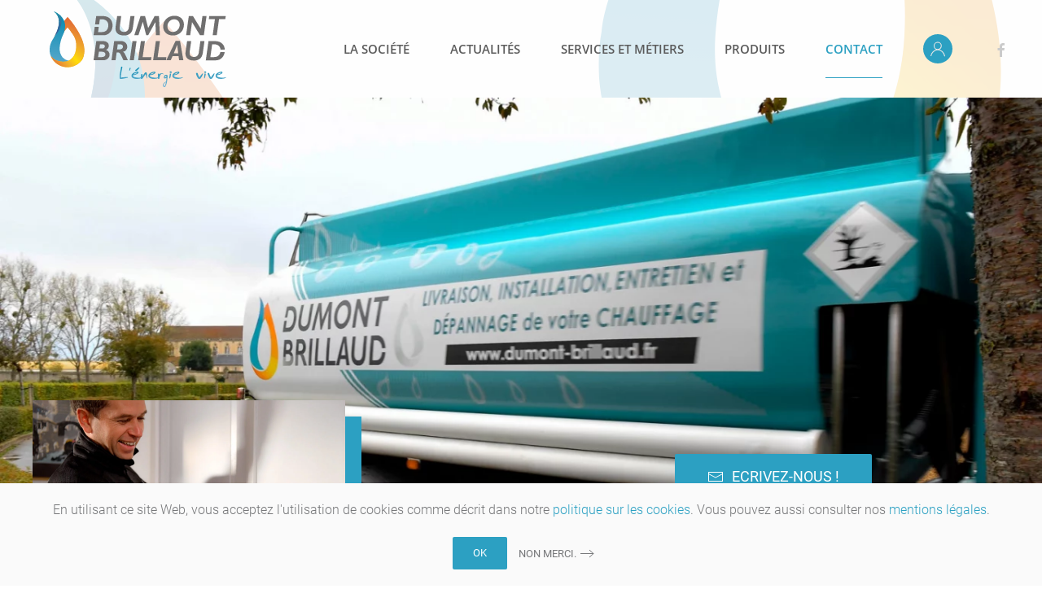

--- FILE ---
content_type: text/html; charset=utf-8
request_url: https://www.dumont-brillaud.fr/contact
body_size: 6974
content:
<!DOCTYPE html>
<html lang="fr-fr" dir="ltr" vocab="https://schema.org/">
    <head>
        <meta http-equiv="X-UA-Compatible" content="IE=edge">
        <meta name="viewport" content="width=device-width, initial-scale=1">
        <link rel="shortcut icon" href="/images/favicon.png">
        <link rel="apple-touch-icon" href="/images/favicon-ios.png">
        <meta charset="utf-8" />
	<base href="https://www.dumont-brillaud.fr/contact" />
	<meta name="keywords" content="radiateur, chauffage plancher chauffant, chaudière à bois, chaudière énergie, livraison et vente de fioul, livraison et vente de gasoil, livraison et vente de charbon, livraison et vente de gaz bouteille, livraison et vente de bois en sac, livraison et vente de charbon de bois, nettoyage de cuve, nettoyage de citerne, dégazage de cuve, dégazage de citerne, ramonage, réservation ramonage, rendez vous ramonage en ligne, combustible, lubrifiant, équipement de chauffage, équipement de stockage, livraison, entretien, installation, dépannage, livraison Caen Bayeux Isigny Calvados, conduits, brûleur, débistrage, intervention, cuves d’acier, cuves plastiques" />
	<meta name="author" content="Super User" />
	<meta name="twitter:card" content="summary" />
	<meta property="og:type" content="article" />
	<meta property="og:url" content="https://www.dumont-brillaud.fr/contact" />
	<meta property="og:title" content="Dumont Brillaud, services et produits énergétiques dans le Calvados" />
	<meta property="og:description" content="Dumont Brillaud est un spécialiste de l’énergie qui propose fioul, gasoil, charbon, gaz bouteille, bois en sac et charbon de bois ainsi que la livraison, l’installation, l’entretien et le dépannage des équipements de chauffage et de stockage aux professionnels et aux particuliers." />
	<meta name="description" content="Dumont Brillaud est un spécialiste de l’énergie qui propose fioul, gasoil, charbon, gaz bouteille, bois en sac et charbon de bois ainsi que la livraison, l’installation, l’entretien et le dépannage des équipements de chauffage et de stockage aux professionnels et aux particuliers." />
	<title>Dumont Brillaud, services et produits énergétiques dans le Calvados</title>
	<link href="https://www.dumont-brillaud.fr/contact" rel="canonical" />
	<link href="/media/com_rsform/css/front.css?9f7bd694cb846d09c832476d3a335c0b" rel="stylesheet" />
	<link href="/plugins/system/jce/css/content.css?aa754b1f19c7df490be4b958cf085e7c" rel="stylesheet" />
	<link href="/templates/yootheme/css/theme.9.css?1671702309" rel="stylesheet" />
	<script type="application/json" class="joomla-script-options new">{"csrf.token":"afc157d1878648fc67a2ec790db80139","system.paths":{"root":"","base":""},"system.keepalive":{"interval":840000,"uri":"\/component\/ajax\/?format=json"}}</script>
	<script src="/media/com_rsform/js/script.js?9f7bd694cb846d09c832476d3a335c0b"></script>
	<script src="/media/plg_system_rsfprecaptchav3/js/script.js?9f7bd694cb846d09c832476d3a335c0b"></script>
	<script src="https://www.google.com/recaptcha/api.js?render=6Lce2m4bAAAAAIalzosyi-L83HKECfZAGazngB-h"></script>
	<script src="/media/system/js/core.js?9f7bd694cb846d09c832476d3a335c0b"></script>
	<!--[if lt IE 9]><script src="/media/system/js/polyfill.event.js?9f7bd694cb846d09c832476d3a335c0b"></script><![endif]-->
	<script src="/media/system/js/keepalive.js?9f7bd694cb846d09c832476d3a335c0b"></script>
	<script src="https://maps.googleapis.com/maps/api/js?key=AIzaSyDIGAXa_33woBosTBsyGXfapT2Aif9sfBA" defer></script>
	<script src="/templates/yootheme/vendor/yootheme/builder/elements/map/app/map.min.js?2.7.25" defer></script>
	<script src="/templates/yootheme/vendor/yootheme/theme-analytics/app/analytics.min.js?2.7.25" defer></script>
	<script src="/templates/yootheme/vendor/yootheme/theme-cookie/app/cookie.min.js?2.7.25" defer></script>
	<script src="/templates/yootheme/vendor/assets/uikit/dist/js/uikit.min.js?2.7.25"></script>
	<script src="/templates/yootheme/vendor/assets/uikit/dist/js/uikit-icons-max.min.js?2.7.25"></script>
	<script src="/templates/yootheme/js/theme.js?2.7.25"></script>
	<script>
RSFormProReCAPTCHAv3.add("6Lce2m4bAAAAAIalzosyi-L83HKECfZAGazngB-h", "contactform", 3);RSFormProUtils.addEvent(window, 'load', function() {RSFormProUtils.addEvent(RSFormPro.getForm(3), 'submit', function(evt){ evt.preventDefault(); 
	RSFormPro.submitForm(RSFormPro.getForm(3)); });RSFormPro.addFormEvent(3, function(){ RSFormProReCAPTCHAv3.execute(3); });});RSFormPro.Ajax.URL = "\/component\/rsform\/?task=ajaxValidate&Itemid=105";RSFormProUtils.addEvent(window, 'load', function(){
    RSFormPro.Ajax.overrideSubmit(3, {"parent":"","field":"uk-form-danger"}, false);
});ajaxExtraValidationScript[3] = function(task, formId, data){ 
var formComponents = {};
formComponents[23]='nom';formComponents[28]='statut';formComponents[24]='email';formComponents[29]='projet';formComponents[25]='message';formComponents[30]='Recapv3';
RSFormPro.Ajax.displayValidationErrors(formComponents, task, formId, data);
};
document.addEventListener('DOMContentLoaded', function() {
            Array.prototype.slice.call(document.querySelectorAll('a span[id^="cloak"]')).forEach(function(span) {
                span.innerText = span.textContent;
            });
        });if (typeof window.grecaptcha !== 'undefined') { grecaptcha.ready(function() { grecaptcha.execute("6Lce2m4bAAAAAIalzosyi-L83HKECfZAGazngB-h", {action:'homepage'});}); }
	</script>
	<script>var $theme = {"google_analytics":"G-67KVFGML5K","google_analytics_anonymize":"","cookie":{"mode":"consent","template":"<div class=\"tm-cookie-banner uk-section uk-section-xsmall uk-section-muted uk-position-bottom uk-position-fixed\">\n        <div class=\"uk-container uk-container-expand uk-text-center\">\n\n            <p><span>En utilisant ce site Web, vous acceptez l'utilisation de cookies comme d\u00e9crit dans notre\u00a0<\/span><a href=\"index.php?option=com_content&amp;view=article&amp;id=16:politique-sur-les-cookies&amp;catid=2:uncategorised&amp;Itemid=101\">politique sur les cookies<\/a><span>. Vous pouvez aussi consulter nos\u00a0<\/span><a href=\"index.php?option=com_content&amp;view=article&amp;id=15:mentions-legales&amp;catid=2:uncategorised&amp;Itemid=101\">mentions l\u00e9gales<\/a><span>.<\/span><\/p>\n                            <button type=\"button\" class=\"js-accept uk-button uk-button-primary uk-margin-small-left\" data-uk-toggle=\"target: !.uk-section; animation: true\">Ok<\/button>\n            \n                        <button type=\"button\" class=\"js-reject uk-button uk-button-text uk-margin-small-left\" data-uk-toggle=\"target: !.uk-section; animation: true\">Non merci.<\/button>\n            \n        <\/div>\n    <\/div>","position":"bottom"}};</script>

    </head>
    <body class="">

                <div class="tm-page-container uk-clearfix uk-position-relative">

                        <div data-src="/images/logo-dumont-brillaud-bg-3.svg" uk-img class="uk-background-norepeat uk-background-cover uk-background-center-center uk-background-fixed uk-position-cover uk-position-fixed"></div>
            
                        <div  class="uk-position-cover" style="background-color: rgba(255, 255, 255, 0.82);"></div>
            
        
                
<div class="tm-header-mobile uk-hidden@m">


    <div class="uk-navbar-container">
        <nav uk-navbar="container: .tm-header-mobile">

                        <div class="uk-navbar-left">

                                    
<a href="https://www.dumont-brillaud.fr/" class="uk-navbar-item uk-logo">
    <img alt="DUMONT BRILLAUD" width="180" src="/images/logo-dumont-brillaud-2020.svg"></a>
                                    
                
                
            </div>
            
            
                        <div class="uk-navbar-right">

                
                                <a class="uk-navbar-toggle" href="#tm-mobile" uk-toggle>
                                        <div uk-navbar-toggle-icon></div>
                </a>
                
                
            </div>
            
        </nav>
    </div>

    


<div id="tm-mobile" class="uk-modal-full" uk-modal>
    <div class="uk-modal-dialog uk-modal-body uk-text-center uk-flex uk-height-viewport">

                <button class="uk-modal-close-full" type="button" uk-close></button>
        
                <div class="uk-margin-auto-vertical uk-width-1-1">
            
            
<div class="uk-child-width-1-1" uk-grid>    <div>
<div class="uk-panel" id="module-menu-mobile">

    
    
<ul class="uk-nav uk-nav-primary uk-nav-center">
    
	<li class="item-107"><a href="/la-societe" title="Société Dumont Brillaud - spécialiste de l’énergie à Caen, Bayeux, Isigny"> la société</a></li>
	<li class="item-150"><a href="/actualites"> Actualités</a></li>
	<li class="item-102"><a href="/services-et-metiers" title="Livraison fioul, installation et dépannage chauffage, ramonage dans le Calvados | Dumont Brillaud"> Services et métiers</a></li>
	<li class="item-103"><a href="/produits" title="Combustible : fioul, gasoil - équipement de chauffage, de stockage à Caen, Bayeux | Dumont Brillaud"> Produits</a></li>
	<li class="item-105 uk-active"><a href="/contact" title="Dumont Brillaud, services et produits énergétiques dans le Calvados"> Contact</a></li></ul>

</div>
</div>    <div>
<div class="uk-panel" id="module-tm-2">

    
    
<div class="uk-margin-remove-last-child custom" ><ul class="uk-flex-inline uk-flex-middle uk-flex-nowrap uk-grid-small" uk-grid>
                    <li>
                <a href="https://www.facebook.com/Dumont-Brillaud-475525549276564/" class="uk-icon-link"  uk-icon="icon: facebook;"></a>
            </li>
            </ul></div>

</div>
</div></div>

                    </div>
        
    </div>
</div>
</div>


<div class="tm-header uk-visible@m" uk-header>



    
        <div class="uk-navbar-container">

            <div class="uk-container tm-page-width">
                <nav class="uk-navbar" uk-navbar="{&quot;align&quot;:&quot;left&quot;,&quot;boundary&quot;:&quot;.tm-header .uk-navbar-container&quot;,&quot;boundary-align&quot;:true,&quot;container&quot;:&quot;.tm-header&quot;}">

                                        <div class="uk-navbar-left">

                                                    
<a href="https://www.dumont-brillaud.fr/" class="uk-navbar-item uk-logo">
    <img alt="DUMONT BRILLAUD" width="260" src="/images/logo-dumont-brillaud-2020.svg"><img class="uk-logo-inverse" alt="DUMONT BRILLAUD" width="260" src="/images/logo-dumont-brillaud-2020.svg"></a>
                                                    
                        
                    </div>
                    
                    
                                        <div class="uk-navbar-right">

                                                    
<ul class="uk-navbar-nav">
    
	<li class="item-107"><a href="/la-societe" title="Société Dumont Brillaud - spécialiste de l’énergie à Caen, Bayeux, Isigny"> la société</a></li>
	<li class="item-150"><a href="/actualites"> Actualités</a></li>
	<li class="item-102"><a href="/services-et-metiers" title="Livraison fioul, installation et dépannage chauffage, ramonage dans le Calvados | Dumont Brillaud"> Services et métiers</a></li>
	<li class="item-103"><a href="/produits" title="Combustible : fioul, gasoil - équipement de chauffage, de stockage à Caen, Bayeux | Dumont Brillaud"> Produits</a></li>
	<li class="item-105 uk-active"><a href="/contact" title="Dumont Brillaud, services et produits énergétiques dans le Calvados"> Contact</a></li></ul>

<div class="uk-navbar-item" id="module-88">

    
    
<div class="uk-margin-remove-last-child custom" ><a class='uk-icon-button' uk-icon='user' href='/index.php?option=com_users&view=login&Itemid=104'></a> <!--<span class='uk-h6'>Espace client</span>-->
</div>

</div>

                        
                        
<div class="uk-navbar-item" id="module-tm-1">

    
    
<div class="uk-margin-remove-last-child custom" ><ul class="uk-flex-inline uk-flex-middle uk-flex-nowrap uk-grid-small" uk-grid>
                    <li>
                <a href="https://www.facebook.com/Dumont-Brillaud-475525549276564/" class="uk-icon-link"  uk-icon="icon: facebook;"></a>
            </li>
            </ul></div>

</div>


                    </div>
                    
                </nav>
            </div>

        </div>

    





</div>
        
        <div class="tm-page uk-margin-auto">

            
            

            
            <div id="system-message-container" data-messages="[]">
</div>

            <!-- Builder #page --><style>#page\#0-0-0-0 .el-image { min-width: 150px; max-width: 30vw; } @media (min-width: 960px) { #page\#0 > div { padding-top: 350px; padding-bottom: 350px; } } </style>
<div id="page#0" class="uk-section-default">
        <div data-src="/templates/yootheme/cache/dumont-brillaud-contact-9c21b3bd.webp" data-srcset="/templates/yootheme/cache/dumont-brillaud-contact-b31934c2.webp 768w, /templates/yootheme/cache/dumont-brillaud-contact-d34b5022.webp 1024w, /templates/yootheme/cache/dumont-brillaud-contact-b068dbed.webp 1366w, /templates/yootheme/cache/dumont-brillaud-contact-9c21b3bd.webp 1600w" data-sizes="(min-width: 1600px) 1600px" uk-img class="uk-background-norepeat uk-background-contain uk-background-top-center uk-section uk-section-xlarge">    
        
        
        
            
                
                    
                    <div class="uk-grid-margin uk-container"><div class="tm-grid-expand" uk-grid>
<div class="uk-width-1-2@m">
    
        
            
            
                
                    
<div id="page#0-0-0-0" class="uk-margin" uk-parallax="y: 3vh,-3vh;">
        <div class="tm-box-decoration-primary uk-inline"><img class="el-image" alt data-src="/templates/yootheme/cache/dumont-brillaud-contact-greg-16ca962c.webp" data-srcset="/templates/yootheme/cache/dumont-brillaud-contact-greg-d16797ef.webp 768w, /templates/yootheme/cache/dumont-brillaud-contact-greg-5bfd816a.webp 1024w, /templates/yootheme/cache/dumont-brillaud-contact-greg-16ca962c.webp 1200w" data-sizes="(min-width: 1200px) 1200px" data-width="1200" data-height="722" uk-img></div>    
    
</div>

                
            
        
    
</div>

<div class="uk-grid-item-match uk-flex-middle uk-width-1-2@m">
    
        
            
                        <div class="uk-panel uk-width-1-1">            
                
                    
<div class="uk-margin uk-text-center">
    
    
        
        
<a class="el-content uk-button uk-button-primary uk-button-large uk-flex-inline uk-flex-center uk-flex-middle" title="Ecrivez-nous !" href="#formulaire" uk-scroll>
        <span class="uk-margin-small-right" uk-icon="mail"></span>    
        Ecrivez-nous !    
    
</a>


        
    
    
</div>

                
                        </div>
            
        
    
</div>
</div></div>
                
            
        
        </div>
    
</div>

<div id="formulaire" class="uk-section-default uk-section uk-padding-remove-top">
    
        
        
        
            
                                <div class="uk-container">                
                    
                    <div class="tm-grid-expand uk-margin-medium" uk-grid>
<div class="uk-width-1-2@m">
    
        
            
            
                
                    
<div class="uk-panel">
    
    <div class="rsform">
	<form method="post"  id="userForm" action="https://www.dumont-brillaud.fr/contact"><div id="rsform_error_3" style="display: none;"><p>Merci de compléter tous les champs.</p></div>
<!-- Do not remove this ID, it is used to identify the page so that the pagination script can work correctly -->
<div class="formContainer uk-form-stacked" id="rsform_3_page_0">
	<div class="uk-grid">
		<div class="uk-width-7-12">
			<div class="uk-margin rsform-block rsform-block-nom rsform-type-textbox">

				<label class="uk-form-label formControlLabel" for="nom">Votre nom</label>

				<div class="formControls uk-form-controls">
					<input type="text" value="" size="20" name="form[nom]" id="nom" class="rsform-input-box uk-input" aria-required="true" />
					<span class="formValidation"><span id="component23" class="formNoError">Merci d'indiquer votre nom</span></span>
				</div>
			</div>
		</div>
		<div class="uk-width-5-12">
			<div class="uk-margin rsform-block rsform-block-statut rsform-type-radiogroup">

				<label class="uk-form-label formControlLabel" id="statut-grouplbl">Vous êtes :</label>

				<div class="formControls uk-form-controls" role="group" aria-labelledby="statut-grouplbl">
					<fieldset class="rsfp-fieldset"><legend class="rsfp-visually-hidden">Vous &ecirc;tes :</legend><label id="statut0-lbl" for="statut0"><input type="radio"  name="form[statut]" value="Particulier" id="statut0" class="uk-margin-right rsform-radio uk-radio" /> Particulier</label> <br /><label id="statut1-lbl" for="statut1"><input type="radio"  name="form[statut]" value="Professionnel" id="statut1" class="uk-margin-right rsform-radio uk-radio" /> Professionnel</label> </fieldset>
					<span class="formValidation"><span id="component28" class="formNoError">Entrée non valide</span></span>
				</div>
			</div>
		</div>
	</div>
	<div class="uk-grid">
		<div class="uk-width-7-12">
			<div class="uk-margin rsform-block rsform-block-email rsform-type-textbox">

				<label class="uk-form-label formControlLabel" for="email">Votre email</label>

				<div class="formControls uk-form-controls">
					<input type="text" value="" size="20" name="form[email]" id="email" class="rsform-input-box uk-input" aria-required="true" />
					<span class="formValidation"><span id="component24" class="formNoError">Merci d'indiquer votre email</span></span>
				</div>
			</div>
		</div>
		<div class="uk-width-5-12">
			<div class="uk-margin rsform-block rsform-block-projet rsform-type-radiogroup">

				<label class="uk-form-label formControlLabel" id="projet-grouplbl">Votre projet :</label>

				<div class="formControls uk-form-controls" role="group" aria-labelledby="projet-grouplbl">
					<fieldset class="rsfp-fieldset"><legend class="rsfp-visually-hidden">Votre projet :</legend><label id="projet0-lbl" for="projet0"><input type="radio"  name="form[projet]" value="Combustibles" id="projet0" class="uk-margin-right rsform-radio uk-radio" /> Combustibles</label> <br /><label id="projet1-lbl" for="projet1"><input type="radio"  name="form[projet]" value="Installation" id="projet1" class="uk-margin-right rsform-radio uk-radio" /> Installation</label> <br /><label id="projet2-lbl" for="projet2"><input type="radio"  name="form[projet]" value="Entretien" id="projet2" class="uk-margin-right rsform-radio uk-radio" /> Entretien</label> <br /><label id="projet3-lbl" for="projet3"><input type="radio"  name="form[projet]" value="D&eacute;pannage" id="projet3" class="uk-margin-right rsform-radio uk-radio" /> Dépannage</label> </fieldset>
					<span class="formValidation"><span id="component29" class="formNoError">Entrée non valide</span></span>
				</div>
			</div>
		</div>
	</div>
	<div class="uk-grid">
		<div class="uk-width-1-1">
			<div class="uk-margin rsform-block rsform-block-message rsform-type-textarea">

				<label class="uk-form-label formControlLabel" for="message">Message</label>

				<div class="formControls uk-form-controls">
					<textarea cols="50" rows="5" name="form[message]" id="message" class="rsform-text-box uk-textarea" aria-required="true"></textarea>
					<span class="formValidation"><span id="component25" class="formNoError">Merci d'indiquer votre message</span></span>
				</div>
			</div>
			<div class="uk-margin rsform-block rsform-block-envoyer rsform-type-submitbutton">

				<div class="formControls uk-form-controls">
					<button type="submit" name="form[envoyer]" id="envoyer" class="rsform-submit-button  uk-button uk-button-primary" >Envoyer</button>
					<span class="formValidation"></span>
				</div>
			</div>
			<div class="uk-margin rsform-block rsform-block-rgpd rsform-type-freetext">
					<p>Ce formulaire enregistre des informations dans l'unique but de traiter votre demande. Vous pouvez consulter nos mentions légales à propos du traitement des données personnelles.&nbsp; Ce site est protégé par reCAPTCHA&nbsp;<a href="https://policies.google.com/privacy">politique de confidentialité&nbsp;</a>et les&nbsp;<a href="https://policies.google.com/terms">conditions d'utilisation&nbsp;</a>s'appliquent.</p>
			</div>
		</div>
	</div>
</div>
					<input type="hidden" name="g-recaptcha-response" id="g-recaptcha-response-3" value=""><input type="hidden" name="form[formId]" value="3"/><input type="hidden" name="afc157d1878648fc67a2ec790db80139" value="1" /></form></div>
</div>

                
            
        
    
</div>

<div class="uk-width-1-2@m">
    
        
            
            
                
                    
<h1 class="uk-h3 uk-position-relative uk-width-large uk-text-left@s uk-text-center" style="z-index: 1;">        3 agences pour vous servir    </h1>
<div class="uk-margin">
    <div class="uk-child-width-1-1 uk-child-width-1-3@m uk-grid-match" uk-grid>        <div>
<div class="el-item uk-panel uk-margin-remove-first-child">
    
                        
                    

        
                <h3 class="el-title uk-h4 uk-margin-top uk-margin-remove-bottom">                        Caen                    </h3>        
        
    
        
        
                <div class="el-content uk-panel uk-margin-top"><p class="uk-text-small">Avenue des Carrières<br />14760 Breteville / Odon<br /><span class="uk-text-emphasis uk-text-bold">Tél. : 02 31 74 61 32</span></p></div>        
        
        
        
        
    
</div></div>
        <div>
<div class="el-item uk-panel uk-margin-remove-first-child">
    
                        
                    

        
                <h3 class="el-title uk-h4 uk-margin-top uk-margin-remove-bottom">                        BAYEUX                    </h3>        
        
    
        
        
                <div class="el-content uk-panel uk-margin-top"><p class="uk-text-small">Boulevard Winston Churchill<br />14400 Saint Vigor le Grand<br /><span class="uk-text-emphasis uk-text-bold">Tél. : 02 31 92 01 25</span></p></div>        
        
        
        
        
    
</div></div>
        <div>
<div class="el-item uk-panel uk-margin-remove-first-child">
    
                        
                    

        
                <h3 class="el-title uk-h4 uk-margin-top uk-margin-remove-bottom">                        ISIGNY SUR MER                    </h3>        
        
    
        
        
                <div class="el-content uk-panel uk-margin-top"><p class="uk-text-small">1 avenue de Versailles
<br>
14230 Isigny sur Mer<br /><span class="uk-text-emphasis uk-text-bold">Tél. : 02 31 92 20 20</span></p></div>        
        
        
        
        
    
</div></div>
        </div>

</div>
<hr class="uk-divider-icon">
<div class="uk-position-relative uk-position-z-index uk-dark" style="height: 300px" uk-map>    <script type="application/json">{"markers":[{"lat":49.2816,"lng":-0.686121,"title":"Agence de Bayeux"},{"lat":49.1853,"lng":-0.4146,"title":"Agence de Caen"},{"lat":49.3178,"lng":-1.10108,"title":"Agence d'Isigny"}],"type":"roadmap","zoom":"9","controls":true,"zooming":false,"dragging":false,"min_zoom":0,"max_zoom":18,"center":{"lat":49.2816,"lng":-0.686121},"lazyload":true,"library":"google"}</script>                    <template>
            
<div class="el-item uk-text-default uk-font-default uk-margin-remove-first-child">
    
    

<h3 class="el-title uk-margin-top uk-margin-remove-bottom">        Agence de Bayeux    </h3>




</div>        </template>
                            <template>
            
<div class="el-item uk-text-default uk-font-default uk-margin-remove-first-child">
    
    

<h3 class="el-title uk-margin-top uk-margin-remove-bottom">        Agence de Caen    </h3>




</div>        </template>
                            <template>
            
<div class="el-item uk-text-default uk-font-default uk-margin-remove-first-child">
    
    

<h3 class="el-title uk-margin-top uk-margin-remove-bottom">        Agence d'Isigny    </h3>




</div>        </template>
            </div>
                
            
        
    
</div>
</div>
                                </div>
                
            
        
    
</div>

<div class="uk-section-default uk-section uk-padding-remove-bottom">
    
        
        
        
            
                
                    
                    <div class="tm-grid-expand uk-child-width-1-1 uk-grid-margin" uk-grid>
<div class="uk-width-1-1@m">
    
        
            
            
                
                    
<h2 class="uk-h5 uk-margin-medium uk-text-center">        dumont-brillaud à votre service depuis 1946    </h2>
<div uk-slider="center: 1; autoplay: 1; pauseOnHover: false; autoplayInterval: 2000;" class="uk-margin uk-text-center">
    <div class="uk-position-relative">
        
            <ul class="uk-slider-items">                                <li class="el-item uk-width-1-3 uk-width-1-4@s uk-width-1-5@l">
<div class="uk-light">
<div class="uk-cover-container uk-transition-toggle">
        

<img alt uk-img="target: !.uk-slider-items" class="el-image uk-transition-opaque" data-src="/templates/yootheme/cache/dumont-brillaud-contact-decoration-0-05dc38b7.webp" data-srcset="/templates/yootheme/cache/dumont-brillaud-contact-decoration-0-05dc38b7.webp 370w, /templates/yootheme/cache/dumont-brillaud-contact-decoration-0-579cb5cf.webp 740w" data-sizes="(min-width: 370px) 370px" data-width="370" data-height="250">

        
        
        
</div>
</div></li>                                <li class="el-item uk-width-1-3 uk-width-1-4@s uk-width-1-5@l">
<div class="uk-light">
<div class="uk-cover-container uk-transition-toggle">
        

<img alt uk-img="target: !.uk-slider-items" class="el-image uk-transition-opaque" data-src="/templates/yootheme/cache/dumont-brillaud-contact-decoration-1-2f2347cf.webp" data-srcset="/templates/yootheme/cache/dumont-brillaud-contact-decoration-1-2f2347cf.webp 370w, /templates/yootheme/cache/dumont-brillaud-contact-decoration-1-e85ec7ca.webp 740w" data-sizes="(min-width: 370px) 370px" data-width="370" data-height="250">

        
        
        
</div>
</div></li>                                <li class="el-item uk-width-1-3 uk-width-1-4@s uk-width-1-5@l">
<div class="uk-light">
<div class="uk-cover-container uk-transition-toggle">
        

<img alt uk-img="target: !.uk-slider-items" class="el-image uk-transition-opaque" data-src="/templates/yootheme/cache/dumont-brillaud-contact-decoration-2-b95a5747.webp" data-srcset="/templates/yootheme/cache/dumont-brillaud-contact-decoration-2-b95a5747.webp 370w, /templates/yootheme/cache/dumont-brillaud-contact-decoration-2-721ad47c.webp 740w" data-sizes="(min-width: 370px) 370px" data-width="370" data-height="250">

        
        
        
</div>
</div></li>                                <li class="el-item uk-width-1-3 uk-width-1-4@s uk-width-1-5@l">
<div class="uk-light">
<div class="uk-cover-container uk-transition-toggle">
        

<img alt uk-img="target: !.uk-slider-items" class="el-image uk-transition-opaque" data-src="/templates/yootheme/cache/dumont-brillaud-contact-decoration-3-a8b51f3e.webp" data-srcset="/templates/yootheme/cache/dumont-brillaud-contact-decoration-3-a8b51f3e.webp 370w, /templates/yootheme/cache/dumont-brillaud-contact-decoration-3-381f38df.webp 740w" data-sizes="(min-width: 370px) 370px" data-width="370" data-height="250">

        
        
        
</div>
</div></li>                                <li class="el-item uk-width-1-3 uk-width-1-4@s uk-width-1-5@l">
<div class="uk-light">
<div class="uk-cover-container uk-transition-toggle">
        

<img alt uk-img="target: !.uk-slider-items" class="el-image uk-transition-opaque" data-src="/templates/yootheme/cache/dumont-brillaud-contact-decoration-4-a6aa1096.webp" data-srcset="/templates/yootheme/cache/dumont-brillaud-contact-decoration-4-a6aa1096.webp 370w, /templates/yootheme/cache/dumont-brillaud-contact-decoration-4-f39331b2.webp 740w" data-sizes="(min-width: 370px) 370px" data-width="370" data-height="250">

        
        
        
</div>
</div></li>                                <li class="el-item uk-width-1-3 uk-width-1-4@s uk-width-1-5@l">
<div class="uk-light">
<div class="uk-cover-container uk-transition-toggle">
        

<img alt uk-img="target: !.uk-slider-items" class="el-image uk-transition-opaque" data-src="/templates/yootheme/cache/dumont-brillaud-contact-decoration-5-a9158cfe.webp" data-srcset="/templates/yootheme/cache/dumont-brillaud-contact-decoration-5-a9158cfe.webp 370w, /templates/yootheme/cache/dumont-brillaud-contact-decoration-5-becaf9f9.webp 740w" data-sizes="(min-width: 370px) 370px" data-width="370" data-height="250">

        
        
        
</div>
</div></li>                                <li class="el-item uk-width-1-3 uk-width-1-4@s uk-width-1-5@l">
<div class="uk-light">
<div class="uk-cover-container uk-transition-toggle">
        

<img alt uk-img="target: !.uk-slider-items" class="el-image uk-transition-opaque" data-src="/templates/yootheme/cache/dumont-brillaud-contact-decoration-6-52a259a8.webp" data-srcset="/templates/yootheme/cache/dumont-brillaud-contact-decoration-6-52a259a8.webp 370w, /templates/yootheme/cache/dumont-brillaud-contact-decoration-6-589cc50b.webp 740w" data-sizes="(min-width: 370px) 370px" data-width="370" data-height="250">

        
        
        
</div>
</div></li>                                <li class="el-item uk-width-1-3 uk-width-1-4@s uk-width-1-5@l">
<div class="uk-light">
<div class="uk-cover-container uk-transition-toggle">
        

<img alt uk-img="target: !.uk-slider-items" class="el-image uk-transition-opaque" data-src="/templates/yootheme/cache/dumont-brillaud-contact-decoration-7-8bee5fac.webp" data-srcset="/templates/yootheme/cache/dumont-brillaud-contact-decoration-7-8bee5fac.webp 370w, /templates/yootheme/cache/dumont-brillaud-contact-decoration-7-9891c023.webp 740w" data-sizes="(min-width: 370px) 370px" data-width="370" data-height="250">

        
        
        
</div>
</div></li>                                <li class="el-item uk-width-1-3 uk-width-1-4@s uk-width-1-5@l">
<div class="uk-light">
<div class="uk-cover-container uk-transition-toggle">
        

<img alt uk-img="target: !.uk-slider-items" class="el-image uk-transition-opaque" data-src="/templates/yootheme/cache/dumont-brillaud-contact-decoration-9-a52af20f.webp" data-srcset="/templates/yootheme/cache/dumont-brillaud-contact-decoration-9-a52af20f.webp 370w, /templates/yootheme/cache/dumont-brillaud-contact-decoration-9-f81387b0.webp 740w" data-sizes="(min-width: 370px) 370px" data-width="370" data-height="250">

        
        
        
</div>
</div></li>                            </ul>

        
        
    </div>

    
</div>

                
            
        
    
</div>
</div>
                
            
        
    
</div>

            
            

            <!-- Builder #footer -->
<div class="uk-section-secondary uk-section" uk-height-viewport="expand: true;">
    
        
        
        
            
                                <div class="uk-container">                
                    
                    <div class="tm-grid-expand uk-grid-large uk-grid-margin-large" uk-grid>
<div class="uk-width-1-4@l">
    
        
            
            
                
                    
<div class="uk-margin">
        <a class="el-link" href="/index.php"><img class="el-image" alt data-src="/images/logo-dumont-brillaud-2020.svg" uk-img></a>    
    
</div>

                
            
        
    
</div>

<div class="uk-width-1-2@l">
    
        
            
            
                
                    
<div class="uk-margin">
    <div class="uk-child-width-1-1 uk-child-width-1-3@m uk-grid-match" uk-grid>        <div>
<div class="el-item uk-panel uk-margin-remove-first-child">
    
                        
                    

        
                <h3 class="el-title uk-h4 uk-margin-top uk-margin-remove-bottom">                        Caen                    </h3>        
        
    
        
        
                <div class="el-content uk-panel uk-margin-top"><p class="uk-text-small">Avenue des Carrières<br />14760 Breteville / Odon<br /><span class="uk-text-emphasis uk-text-bold">Tél. : 02 31 74 61 32</span></p></div>        
        
        
        
        
    
</div></div>
        <div>
<div class="el-item uk-panel uk-margin-remove-first-child">
    
                        
                    

        
                <h3 class="el-title uk-h4 uk-margin-top uk-margin-remove-bottom">                        BAYEUX                    </h3>        
        
    
        
        
                <div class="el-content uk-panel uk-margin-top"><p class="uk-text-small">Boulevard Winston Churchill<br />14400 Saint Vigor le Grand<br /><span class="uk-text-emphasis uk-text-bold">Tél. : 02 31 92 01 25</span></p></div>        
        
        
        
        
    
</div></div>
        <div>
<div class="el-item uk-panel uk-margin-remove-first-child">
    
                        
                    

        
                <h3 class="el-title uk-h4 uk-margin-top uk-margin-remove-bottom">                        ISIGNY SUR MER                    </h3>        
        
    
        
        
                <div class="el-content uk-panel uk-margin-top"><p class="uk-text-small">1 avenue de Versailles
<br>
14230 Isigny sur Mer<br /><span class="uk-text-emphasis uk-text-bold">Tél. : 02 31 92 20 20</span></p></div>        
        
        
        
        
    
</div></div>
        </div>

</div>

                
            
        
    
</div>

<div class="uk-width-1-4@l">
    
        
            
            
                
                    
<h2 class="uk-h4">        Pratique    </h2>
<ul class="uk-list">
    <li class="el-item">                
    <div class="uk-grid-small uk-child-width-expand uk-flex-nowrap uk-flex-middle" uk-grid>        <div class="uk-width-auto"><a href="https://www.facebook.com/Dumont-Brillaud-475525549276564/"><span class="el-image" uk-icon="icon: facebook;"></span></a></div>        <div>
            <div class="el-content uk-panel"><a href="https://www.facebook.com/Dumont-Brillaud-475525549276564/" class="el-link uk-margin-remove-last-child">Facebook</a></div>        </div>
    </div>
            </li>

    <li class="el-item">                
    <div class="uk-grid-small uk-child-width-expand uk-flex-nowrap uk-flex-middle" uk-grid>        <div class="uk-width-auto"><a href="/mentions-legales"><span class="el-image" uk-icon="icon: info;"></span></a></div>        <div>
            <div class="el-content uk-panel"><a href="/mentions-legales" class="el-link uk-margin-remove-last-child">Mentions légales</a></div>        </div>
    </div>
            </li>

    <li class="el-item">                
    <div class="uk-grid-small uk-child-width-expand uk-flex-nowrap uk-flex-middle" uk-grid>        <div class="uk-width-auto"><a href="/politique-sur-les-cookies"><span class="el-image" uk-icon="icon: lock;"></span></a></div>        <div>
            <div class="el-content uk-panel"><a href="/politique-sur-les-cookies" class="el-link uk-margin-remove-last-child">Politiques RGPD</a></div>        </div>
    </div>
            </li>

    <li class="el-item">                
    <div class="uk-grid-small uk-child-width-expand uk-flex-nowrap uk-flex-middle" uk-grid>        <div class="uk-width-auto"><a href="/contact"><span class="el-image" uk-icon="icon: mail;"></span></a></div>        <div>
            <div class="el-content uk-panel"><a href="/contact" class="el-link uk-margin-remove-last-child">Contact</a></div>        </div>
    </div>
            </li>
</ul>
                
            
        
    
</div>
</div>
                                </div>
                
            
        
    
</div>

        </div>

                </div>
        
        

    </body>
</html>


--- FILE ---
content_type: text/html; charset=utf-8
request_url: https://www.google.com/recaptcha/api2/anchor?ar=1&k=6Lce2m4bAAAAAIalzosyi-L83HKECfZAGazngB-h&co=aHR0cHM6Ly93d3cuZHVtb250LWJyaWxsYXVkLmZyOjQ0Mw..&hl=en&v=PoyoqOPhxBO7pBk68S4YbpHZ&size=invisible&anchor-ms=20000&execute-ms=30000&cb=lawxu8lu9g5m
body_size: 48774
content:
<!DOCTYPE HTML><html dir="ltr" lang="en"><head><meta http-equiv="Content-Type" content="text/html; charset=UTF-8">
<meta http-equiv="X-UA-Compatible" content="IE=edge">
<title>reCAPTCHA</title>
<style type="text/css">
/* cyrillic-ext */
@font-face {
  font-family: 'Roboto';
  font-style: normal;
  font-weight: 400;
  font-stretch: 100%;
  src: url(//fonts.gstatic.com/s/roboto/v48/KFO7CnqEu92Fr1ME7kSn66aGLdTylUAMa3GUBHMdazTgWw.woff2) format('woff2');
  unicode-range: U+0460-052F, U+1C80-1C8A, U+20B4, U+2DE0-2DFF, U+A640-A69F, U+FE2E-FE2F;
}
/* cyrillic */
@font-face {
  font-family: 'Roboto';
  font-style: normal;
  font-weight: 400;
  font-stretch: 100%;
  src: url(//fonts.gstatic.com/s/roboto/v48/KFO7CnqEu92Fr1ME7kSn66aGLdTylUAMa3iUBHMdazTgWw.woff2) format('woff2');
  unicode-range: U+0301, U+0400-045F, U+0490-0491, U+04B0-04B1, U+2116;
}
/* greek-ext */
@font-face {
  font-family: 'Roboto';
  font-style: normal;
  font-weight: 400;
  font-stretch: 100%;
  src: url(//fonts.gstatic.com/s/roboto/v48/KFO7CnqEu92Fr1ME7kSn66aGLdTylUAMa3CUBHMdazTgWw.woff2) format('woff2');
  unicode-range: U+1F00-1FFF;
}
/* greek */
@font-face {
  font-family: 'Roboto';
  font-style: normal;
  font-weight: 400;
  font-stretch: 100%;
  src: url(//fonts.gstatic.com/s/roboto/v48/KFO7CnqEu92Fr1ME7kSn66aGLdTylUAMa3-UBHMdazTgWw.woff2) format('woff2');
  unicode-range: U+0370-0377, U+037A-037F, U+0384-038A, U+038C, U+038E-03A1, U+03A3-03FF;
}
/* math */
@font-face {
  font-family: 'Roboto';
  font-style: normal;
  font-weight: 400;
  font-stretch: 100%;
  src: url(//fonts.gstatic.com/s/roboto/v48/KFO7CnqEu92Fr1ME7kSn66aGLdTylUAMawCUBHMdazTgWw.woff2) format('woff2');
  unicode-range: U+0302-0303, U+0305, U+0307-0308, U+0310, U+0312, U+0315, U+031A, U+0326-0327, U+032C, U+032F-0330, U+0332-0333, U+0338, U+033A, U+0346, U+034D, U+0391-03A1, U+03A3-03A9, U+03B1-03C9, U+03D1, U+03D5-03D6, U+03F0-03F1, U+03F4-03F5, U+2016-2017, U+2034-2038, U+203C, U+2040, U+2043, U+2047, U+2050, U+2057, U+205F, U+2070-2071, U+2074-208E, U+2090-209C, U+20D0-20DC, U+20E1, U+20E5-20EF, U+2100-2112, U+2114-2115, U+2117-2121, U+2123-214F, U+2190, U+2192, U+2194-21AE, U+21B0-21E5, U+21F1-21F2, U+21F4-2211, U+2213-2214, U+2216-22FF, U+2308-230B, U+2310, U+2319, U+231C-2321, U+2336-237A, U+237C, U+2395, U+239B-23B7, U+23D0, U+23DC-23E1, U+2474-2475, U+25AF, U+25B3, U+25B7, U+25BD, U+25C1, U+25CA, U+25CC, U+25FB, U+266D-266F, U+27C0-27FF, U+2900-2AFF, U+2B0E-2B11, U+2B30-2B4C, U+2BFE, U+3030, U+FF5B, U+FF5D, U+1D400-1D7FF, U+1EE00-1EEFF;
}
/* symbols */
@font-face {
  font-family: 'Roboto';
  font-style: normal;
  font-weight: 400;
  font-stretch: 100%;
  src: url(//fonts.gstatic.com/s/roboto/v48/KFO7CnqEu92Fr1ME7kSn66aGLdTylUAMaxKUBHMdazTgWw.woff2) format('woff2');
  unicode-range: U+0001-000C, U+000E-001F, U+007F-009F, U+20DD-20E0, U+20E2-20E4, U+2150-218F, U+2190, U+2192, U+2194-2199, U+21AF, U+21E6-21F0, U+21F3, U+2218-2219, U+2299, U+22C4-22C6, U+2300-243F, U+2440-244A, U+2460-24FF, U+25A0-27BF, U+2800-28FF, U+2921-2922, U+2981, U+29BF, U+29EB, U+2B00-2BFF, U+4DC0-4DFF, U+FFF9-FFFB, U+10140-1018E, U+10190-1019C, U+101A0, U+101D0-101FD, U+102E0-102FB, U+10E60-10E7E, U+1D2C0-1D2D3, U+1D2E0-1D37F, U+1F000-1F0FF, U+1F100-1F1AD, U+1F1E6-1F1FF, U+1F30D-1F30F, U+1F315, U+1F31C, U+1F31E, U+1F320-1F32C, U+1F336, U+1F378, U+1F37D, U+1F382, U+1F393-1F39F, U+1F3A7-1F3A8, U+1F3AC-1F3AF, U+1F3C2, U+1F3C4-1F3C6, U+1F3CA-1F3CE, U+1F3D4-1F3E0, U+1F3ED, U+1F3F1-1F3F3, U+1F3F5-1F3F7, U+1F408, U+1F415, U+1F41F, U+1F426, U+1F43F, U+1F441-1F442, U+1F444, U+1F446-1F449, U+1F44C-1F44E, U+1F453, U+1F46A, U+1F47D, U+1F4A3, U+1F4B0, U+1F4B3, U+1F4B9, U+1F4BB, U+1F4BF, U+1F4C8-1F4CB, U+1F4D6, U+1F4DA, U+1F4DF, U+1F4E3-1F4E6, U+1F4EA-1F4ED, U+1F4F7, U+1F4F9-1F4FB, U+1F4FD-1F4FE, U+1F503, U+1F507-1F50B, U+1F50D, U+1F512-1F513, U+1F53E-1F54A, U+1F54F-1F5FA, U+1F610, U+1F650-1F67F, U+1F687, U+1F68D, U+1F691, U+1F694, U+1F698, U+1F6AD, U+1F6B2, U+1F6B9-1F6BA, U+1F6BC, U+1F6C6-1F6CF, U+1F6D3-1F6D7, U+1F6E0-1F6EA, U+1F6F0-1F6F3, U+1F6F7-1F6FC, U+1F700-1F7FF, U+1F800-1F80B, U+1F810-1F847, U+1F850-1F859, U+1F860-1F887, U+1F890-1F8AD, U+1F8B0-1F8BB, U+1F8C0-1F8C1, U+1F900-1F90B, U+1F93B, U+1F946, U+1F984, U+1F996, U+1F9E9, U+1FA00-1FA6F, U+1FA70-1FA7C, U+1FA80-1FA89, U+1FA8F-1FAC6, U+1FACE-1FADC, U+1FADF-1FAE9, U+1FAF0-1FAF8, U+1FB00-1FBFF;
}
/* vietnamese */
@font-face {
  font-family: 'Roboto';
  font-style: normal;
  font-weight: 400;
  font-stretch: 100%;
  src: url(//fonts.gstatic.com/s/roboto/v48/KFO7CnqEu92Fr1ME7kSn66aGLdTylUAMa3OUBHMdazTgWw.woff2) format('woff2');
  unicode-range: U+0102-0103, U+0110-0111, U+0128-0129, U+0168-0169, U+01A0-01A1, U+01AF-01B0, U+0300-0301, U+0303-0304, U+0308-0309, U+0323, U+0329, U+1EA0-1EF9, U+20AB;
}
/* latin-ext */
@font-face {
  font-family: 'Roboto';
  font-style: normal;
  font-weight: 400;
  font-stretch: 100%;
  src: url(//fonts.gstatic.com/s/roboto/v48/KFO7CnqEu92Fr1ME7kSn66aGLdTylUAMa3KUBHMdazTgWw.woff2) format('woff2');
  unicode-range: U+0100-02BA, U+02BD-02C5, U+02C7-02CC, U+02CE-02D7, U+02DD-02FF, U+0304, U+0308, U+0329, U+1D00-1DBF, U+1E00-1E9F, U+1EF2-1EFF, U+2020, U+20A0-20AB, U+20AD-20C0, U+2113, U+2C60-2C7F, U+A720-A7FF;
}
/* latin */
@font-face {
  font-family: 'Roboto';
  font-style: normal;
  font-weight: 400;
  font-stretch: 100%;
  src: url(//fonts.gstatic.com/s/roboto/v48/KFO7CnqEu92Fr1ME7kSn66aGLdTylUAMa3yUBHMdazQ.woff2) format('woff2');
  unicode-range: U+0000-00FF, U+0131, U+0152-0153, U+02BB-02BC, U+02C6, U+02DA, U+02DC, U+0304, U+0308, U+0329, U+2000-206F, U+20AC, U+2122, U+2191, U+2193, U+2212, U+2215, U+FEFF, U+FFFD;
}
/* cyrillic-ext */
@font-face {
  font-family: 'Roboto';
  font-style: normal;
  font-weight: 500;
  font-stretch: 100%;
  src: url(//fonts.gstatic.com/s/roboto/v48/KFO7CnqEu92Fr1ME7kSn66aGLdTylUAMa3GUBHMdazTgWw.woff2) format('woff2');
  unicode-range: U+0460-052F, U+1C80-1C8A, U+20B4, U+2DE0-2DFF, U+A640-A69F, U+FE2E-FE2F;
}
/* cyrillic */
@font-face {
  font-family: 'Roboto';
  font-style: normal;
  font-weight: 500;
  font-stretch: 100%;
  src: url(//fonts.gstatic.com/s/roboto/v48/KFO7CnqEu92Fr1ME7kSn66aGLdTylUAMa3iUBHMdazTgWw.woff2) format('woff2');
  unicode-range: U+0301, U+0400-045F, U+0490-0491, U+04B0-04B1, U+2116;
}
/* greek-ext */
@font-face {
  font-family: 'Roboto';
  font-style: normal;
  font-weight: 500;
  font-stretch: 100%;
  src: url(//fonts.gstatic.com/s/roboto/v48/KFO7CnqEu92Fr1ME7kSn66aGLdTylUAMa3CUBHMdazTgWw.woff2) format('woff2');
  unicode-range: U+1F00-1FFF;
}
/* greek */
@font-face {
  font-family: 'Roboto';
  font-style: normal;
  font-weight: 500;
  font-stretch: 100%;
  src: url(//fonts.gstatic.com/s/roboto/v48/KFO7CnqEu92Fr1ME7kSn66aGLdTylUAMa3-UBHMdazTgWw.woff2) format('woff2');
  unicode-range: U+0370-0377, U+037A-037F, U+0384-038A, U+038C, U+038E-03A1, U+03A3-03FF;
}
/* math */
@font-face {
  font-family: 'Roboto';
  font-style: normal;
  font-weight: 500;
  font-stretch: 100%;
  src: url(//fonts.gstatic.com/s/roboto/v48/KFO7CnqEu92Fr1ME7kSn66aGLdTylUAMawCUBHMdazTgWw.woff2) format('woff2');
  unicode-range: U+0302-0303, U+0305, U+0307-0308, U+0310, U+0312, U+0315, U+031A, U+0326-0327, U+032C, U+032F-0330, U+0332-0333, U+0338, U+033A, U+0346, U+034D, U+0391-03A1, U+03A3-03A9, U+03B1-03C9, U+03D1, U+03D5-03D6, U+03F0-03F1, U+03F4-03F5, U+2016-2017, U+2034-2038, U+203C, U+2040, U+2043, U+2047, U+2050, U+2057, U+205F, U+2070-2071, U+2074-208E, U+2090-209C, U+20D0-20DC, U+20E1, U+20E5-20EF, U+2100-2112, U+2114-2115, U+2117-2121, U+2123-214F, U+2190, U+2192, U+2194-21AE, U+21B0-21E5, U+21F1-21F2, U+21F4-2211, U+2213-2214, U+2216-22FF, U+2308-230B, U+2310, U+2319, U+231C-2321, U+2336-237A, U+237C, U+2395, U+239B-23B7, U+23D0, U+23DC-23E1, U+2474-2475, U+25AF, U+25B3, U+25B7, U+25BD, U+25C1, U+25CA, U+25CC, U+25FB, U+266D-266F, U+27C0-27FF, U+2900-2AFF, U+2B0E-2B11, U+2B30-2B4C, U+2BFE, U+3030, U+FF5B, U+FF5D, U+1D400-1D7FF, U+1EE00-1EEFF;
}
/* symbols */
@font-face {
  font-family: 'Roboto';
  font-style: normal;
  font-weight: 500;
  font-stretch: 100%;
  src: url(//fonts.gstatic.com/s/roboto/v48/KFO7CnqEu92Fr1ME7kSn66aGLdTylUAMaxKUBHMdazTgWw.woff2) format('woff2');
  unicode-range: U+0001-000C, U+000E-001F, U+007F-009F, U+20DD-20E0, U+20E2-20E4, U+2150-218F, U+2190, U+2192, U+2194-2199, U+21AF, U+21E6-21F0, U+21F3, U+2218-2219, U+2299, U+22C4-22C6, U+2300-243F, U+2440-244A, U+2460-24FF, U+25A0-27BF, U+2800-28FF, U+2921-2922, U+2981, U+29BF, U+29EB, U+2B00-2BFF, U+4DC0-4DFF, U+FFF9-FFFB, U+10140-1018E, U+10190-1019C, U+101A0, U+101D0-101FD, U+102E0-102FB, U+10E60-10E7E, U+1D2C0-1D2D3, U+1D2E0-1D37F, U+1F000-1F0FF, U+1F100-1F1AD, U+1F1E6-1F1FF, U+1F30D-1F30F, U+1F315, U+1F31C, U+1F31E, U+1F320-1F32C, U+1F336, U+1F378, U+1F37D, U+1F382, U+1F393-1F39F, U+1F3A7-1F3A8, U+1F3AC-1F3AF, U+1F3C2, U+1F3C4-1F3C6, U+1F3CA-1F3CE, U+1F3D4-1F3E0, U+1F3ED, U+1F3F1-1F3F3, U+1F3F5-1F3F7, U+1F408, U+1F415, U+1F41F, U+1F426, U+1F43F, U+1F441-1F442, U+1F444, U+1F446-1F449, U+1F44C-1F44E, U+1F453, U+1F46A, U+1F47D, U+1F4A3, U+1F4B0, U+1F4B3, U+1F4B9, U+1F4BB, U+1F4BF, U+1F4C8-1F4CB, U+1F4D6, U+1F4DA, U+1F4DF, U+1F4E3-1F4E6, U+1F4EA-1F4ED, U+1F4F7, U+1F4F9-1F4FB, U+1F4FD-1F4FE, U+1F503, U+1F507-1F50B, U+1F50D, U+1F512-1F513, U+1F53E-1F54A, U+1F54F-1F5FA, U+1F610, U+1F650-1F67F, U+1F687, U+1F68D, U+1F691, U+1F694, U+1F698, U+1F6AD, U+1F6B2, U+1F6B9-1F6BA, U+1F6BC, U+1F6C6-1F6CF, U+1F6D3-1F6D7, U+1F6E0-1F6EA, U+1F6F0-1F6F3, U+1F6F7-1F6FC, U+1F700-1F7FF, U+1F800-1F80B, U+1F810-1F847, U+1F850-1F859, U+1F860-1F887, U+1F890-1F8AD, U+1F8B0-1F8BB, U+1F8C0-1F8C1, U+1F900-1F90B, U+1F93B, U+1F946, U+1F984, U+1F996, U+1F9E9, U+1FA00-1FA6F, U+1FA70-1FA7C, U+1FA80-1FA89, U+1FA8F-1FAC6, U+1FACE-1FADC, U+1FADF-1FAE9, U+1FAF0-1FAF8, U+1FB00-1FBFF;
}
/* vietnamese */
@font-face {
  font-family: 'Roboto';
  font-style: normal;
  font-weight: 500;
  font-stretch: 100%;
  src: url(//fonts.gstatic.com/s/roboto/v48/KFO7CnqEu92Fr1ME7kSn66aGLdTylUAMa3OUBHMdazTgWw.woff2) format('woff2');
  unicode-range: U+0102-0103, U+0110-0111, U+0128-0129, U+0168-0169, U+01A0-01A1, U+01AF-01B0, U+0300-0301, U+0303-0304, U+0308-0309, U+0323, U+0329, U+1EA0-1EF9, U+20AB;
}
/* latin-ext */
@font-face {
  font-family: 'Roboto';
  font-style: normal;
  font-weight: 500;
  font-stretch: 100%;
  src: url(//fonts.gstatic.com/s/roboto/v48/KFO7CnqEu92Fr1ME7kSn66aGLdTylUAMa3KUBHMdazTgWw.woff2) format('woff2');
  unicode-range: U+0100-02BA, U+02BD-02C5, U+02C7-02CC, U+02CE-02D7, U+02DD-02FF, U+0304, U+0308, U+0329, U+1D00-1DBF, U+1E00-1E9F, U+1EF2-1EFF, U+2020, U+20A0-20AB, U+20AD-20C0, U+2113, U+2C60-2C7F, U+A720-A7FF;
}
/* latin */
@font-face {
  font-family: 'Roboto';
  font-style: normal;
  font-weight: 500;
  font-stretch: 100%;
  src: url(//fonts.gstatic.com/s/roboto/v48/KFO7CnqEu92Fr1ME7kSn66aGLdTylUAMa3yUBHMdazQ.woff2) format('woff2');
  unicode-range: U+0000-00FF, U+0131, U+0152-0153, U+02BB-02BC, U+02C6, U+02DA, U+02DC, U+0304, U+0308, U+0329, U+2000-206F, U+20AC, U+2122, U+2191, U+2193, U+2212, U+2215, U+FEFF, U+FFFD;
}
/* cyrillic-ext */
@font-face {
  font-family: 'Roboto';
  font-style: normal;
  font-weight: 900;
  font-stretch: 100%;
  src: url(//fonts.gstatic.com/s/roboto/v48/KFO7CnqEu92Fr1ME7kSn66aGLdTylUAMa3GUBHMdazTgWw.woff2) format('woff2');
  unicode-range: U+0460-052F, U+1C80-1C8A, U+20B4, U+2DE0-2DFF, U+A640-A69F, U+FE2E-FE2F;
}
/* cyrillic */
@font-face {
  font-family: 'Roboto';
  font-style: normal;
  font-weight: 900;
  font-stretch: 100%;
  src: url(//fonts.gstatic.com/s/roboto/v48/KFO7CnqEu92Fr1ME7kSn66aGLdTylUAMa3iUBHMdazTgWw.woff2) format('woff2');
  unicode-range: U+0301, U+0400-045F, U+0490-0491, U+04B0-04B1, U+2116;
}
/* greek-ext */
@font-face {
  font-family: 'Roboto';
  font-style: normal;
  font-weight: 900;
  font-stretch: 100%;
  src: url(//fonts.gstatic.com/s/roboto/v48/KFO7CnqEu92Fr1ME7kSn66aGLdTylUAMa3CUBHMdazTgWw.woff2) format('woff2');
  unicode-range: U+1F00-1FFF;
}
/* greek */
@font-face {
  font-family: 'Roboto';
  font-style: normal;
  font-weight: 900;
  font-stretch: 100%;
  src: url(//fonts.gstatic.com/s/roboto/v48/KFO7CnqEu92Fr1ME7kSn66aGLdTylUAMa3-UBHMdazTgWw.woff2) format('woff2');
  unicode-range: U+0370-0377, U+037A-037F, U+0384-038A, U+038C, U+038E-03A1, U+03A3-03FF;
}
/* math */
@font-face {
  font-family: 'Roboto';
  font-style: normal;
  font-weight: 900;
  font-stretch: 100%;
  src: url(//fonts.gstatic.com/s/roboto/v48/KFO7CnqEu92Fr1ME7kSn66aGLdTylUAMawCUBHMdazTgWw.woff2) format('woff2');
  unicode-range: U+0302-0303, U+0305, U+0307-0308, U+0310, U+0312, U+0315, U+031A, U+0326-0327, U+032C, U+032F-0330, U+0332-0333, U+0338, U+033A, U+0346, U+034D, U+0391-03A1, U+03A3-03A9, U+03B1-03C9, U+03D1, U+03D5-03D6, U+03F0-03F1, U+03F4-03F5, U+2016-2017, U+2034-2038, U+203C, U+2040, U+2043, U+2047, U+2050, U+2057, U+205F, U+2070-2071, U+2074-208E, U+2090-209C, U+20D0-20DC, U+20E1, U+20E5-20EF, U+2100-2112, U+2114-2115, U+2117-2121, U+2123-214F, U+2190, U+2192, U+2194-21AE, U+21B0-21E5, U+21F1-21F2, U+21F4-2211, U+2213-2214, U+2216-22FF, U+2308-230B, U+2310, U+2319, U+231C-2321, U+2336-237A, U+237C, U+2395, U+239B-23B7, U+23D0, U+23DC-23E1, U+2474-2475, U+25AF, U+25B3, U+25B7, U+25BD, U+25C1, U+25CA, U+25CC, U+25FB, U+266D-266F, U+27C0-27FF, U+2900-2AFF, U+2B0E-2B11, U+2B30-2B4C, U+2BFE, U+3030, U+FF5B, U+FF5D, U+1D400-1D7FF, U+1EE00-1EEFF;
}
/* symbols */
@font-face {
  font-family: 'Roboto';
  font-style: normal;
  font-weight: 900;
  font-stretch: 100%;
  src: url(//fonts.gstatic.com/s/roboto/v48/KFO7CnqEu92Fr1ME7kSn66aGLdTylUAMaxKUBHMdazTgWw.woff2) format('woff2');
  unicode-range: U+0001-000C, U+000E-001F, U+007F-009F, U+20DD-20E0, U+20E2-20E4, U+2150-218F, U+2190, U+2192, U+2194-2199, U+21AF, U+21E6-21F0, U+21F3, U+2218-2219, U+2299, U+22C4-22C6, U+2300-243F, U+2440-244A, U+2460-24FF, U+25A0-27BF, U+2800-28FF, U+2921-2922, U+2981, U+29BF, U+29EB, U+2B00-2BFF, U+4DC0-4DFF, U+FFF9-FFFB, U+10140-1018E, U+10190-1019C, U+101A0, U+101D0-101FD, U+102E0-102FB, U+10E60-10E7E, U+1D2C0-1D2D3, U+1D2E0-1D37F, U+1F000-1F0FF, U+1F100-1F1AD, U+1F1E6-1F1FF, U+1F30D-1F30F, U+1F315, U+1F31C, U+1F31E, U+1F320-1F32C, U+1F336, U+1F378, U+1F37D, U+1F382, U+1F393-1F39F, U+1F3A7-1F3A8, U+1F3AC-1F3AF, U+1F3C2, U+1F3C4-1F3C6, U+1F3CA-1F3CE, U+1F3D4-1F3E0, U+1F3ED, U+1F3F1-1F3F3, U+1F3F5-1F3F7, U+1F408, U+1F415, U+1F41F, U+1F426, U+1F43F, U+1F441-1F442, U+1F444, U+1F446-1F449, U+1F44C-1F44E, U+1F453, U+1F46A, U+1F47D, U+1F4A3, U+1F4B0, U+1F4B3, U+1F4B9, U+1F4BB, U+1F4BF, U+1F4C8-1F4CB, U+1F4D6, U+1F4DA, U+1F4DF, U+1F4E3-1F4E6, U+1F4EA-1F4ED, U+1F4F7, U+1F4F9-1F4FB, U+1F4FD-1F4FE, U+1F503, U+1F507-1F50B, U+1F50D, U+1F512-1F513, U+1F53E-1F54A, U+1F54F-1F5FA, U+1F610, U+1F650-1F67F, U+1F687, U+1F68D, U+1F691, U+1F694, U+1F698, U+1F6AD, U+1F6B2, U+1F6B9-1F6BA, U+1F6BC, U+1F6C6-1F6CF, U+1F6D3-1F6D7, U+1F6E0-1F6EA, U+1F6F0-1F6F3, U+1F6F7-1F6FC, U+1F700-1F7FF, U+1F800-1F80B, U+1F810-1F847, U+1F850-1F859, U+1F860-1F887, U+1F890-1F8AD, U+1F8B0-1F8BB, U+1F8C0-1F8C1, U+1F900-1F90B, U+1F93B, U+1F946, U+1F984, U+1F996, U+1F9E9, U+1FA00-1FA6F, U+1FA70-1FA7C, U+1FA80-1FA89, U+1FA8F-1FAC6, U+1FACE-1FADC, U+1FADF-1FAE9, U+1FAF0-1FAF8, U+1FB00-1FBFF;
}
/* vietnamese */
@font-face {
  font-family: 'Roboto';
  font-style: normal;
  font-weight: 900;
  font-stretch: 100%;
  src: url(//fonts.gstatic.com/s/roboto/v48/KFO7CnqEu92Fr1ME7kSn66aGLdTylUAMa3OUBHMdazTgWw.woff2) format('woff2');
  unicode-range: U+0102-0103, U+0110-0111, U+0128-0129, U+0168-0169, U+01A0-01A1, U+01AF-01B0, U+0300-0301, U+0303-0304, U+0308-0309, U+0323, U+0329, U+1EA0-1EF9, U+20AB;
}
/* latin-ext */
@font-face {
  font-family: 'Roboto';
  font-style: normal;
  font-weight: 900;
  font-stretch: 100%;
  src: url(//fonts.gstatic.com/s/roboto/v48/KFO7CnqEu92Fr1ME7kSn66aGLdTylUAMa3KUBHMdazTgWw.woff2) format('woff2');
  unicode-range: U+0100-02BA, U+02BD-02C5, U+02C7-02CC, U+02CE-02D7, U+02DD-02FF, U+0304, U+0308, U+0329, U+1D00-1DBF, U+1E00-1E9F, U+1EF2-1EFF, U+2020, U+20A0-20AB, U+20AD-20C0, U+2113, U+2C60-2C7F, U+A720-A7FF;
}
/* latin */
@font-face {
  font-family: 'Roboto';
  font-style: normal;
  font-weight: 900;
  font-stretch: 100%;
  src: url(//fonts.gstatic.com/s/roboto/v48/KFO7CnqEu92Fr1ME7kSn66aGLdTylUAMa3yUBHMdazQ.woff2) format('woff2');
  unicode-range: U+0000-00FF, U+0131, U+0152-0153, U+02BB-02BC, U+02C6, U+02DA, U+02DC, U+0304, U+0308, U+0329, U+2000-206F, U+20AC, U+2122, U+2191, U+2193, U+2212, U+2215, U+FEFF, U+FFFD;
}

</style>
<link rel="stylesheet" type="text/css" href="https://www.gstatic.com/recaptcha/releases/PoyoqOPhxBO7pBk68S4YbpHZ/styles__ltr.css">
<script nonce="wS06jjx6dyKVM30ryiiPWg" type="text/javascript">window['__recaptcha_api'] = 'https://www.google.com/recaptcha/api2/';</script>
<script type="text/javascript" src="https://www.gstatic.com/recaptcha/releases/PoyoqOPhxBO7pBk68S4YbpHZ/recaptcha__en.js" nonce="wS06jjx6dyKVM30ryiiPWg">
      
    </script></head>
<body><div id="rc-anchor-alert" class="rc-anchor-alert"></div>
<input type="hidden" id="recaptcha-token" value="[base64]">
<script type="text/javascript" nonce="wS06jjx6dyKVM30ryiiPWg">
      recaptcha.anchor.Main.init("[\x22ainput\x22,[\x22bgdata\x22,\x22\x22,\[base64]/[base64]/[base64]/[base64]/[base64]/[base64]/KGcoTywyNTMsTy5PKSxVRyhPLEMpKTpnKE8sMjUzLEMpLE8pKSxsKSksTykpfSxieT1mdW5jdGlvbihDLE8sdSxsKXtmb3IobD0odT1SKEMpLDApO08+MDtPLS0pbD1sPDw4fFooQyk7ZyhDLHUsbCl9LFVHPWZ1bmN0aW9uKEMsTyl7Qy5pLmxlbmd0aD4xMDQ/[base64]/[base64]/[base64]/[base64]/[base64]/[base64]/[base64]\\u003d\x22,\[base64]\\u003d\\u003d\x22,\x22eBVAw44DwpPDlMO0woF8T084w6UNSFnDk8KuVzsDeFlEdFZtRRppwrFOwrLCsgYCw54Sw485wq0ew7Y2w7kkwq85w53DsATCqCNWw7rDumlVAyYKQnQ1wqF9P0YnS2fCocOHw7/[base64]/Dk8O+w7fDisK3w77Dsw4FK3oWH8O/XjjDuiDCrWEUUmQvTMOSw6fDusKnc8K/w7YvA8KRGMK9wrANwrIRbMKtw60Qwo7CnWAyUV0KwqHCvXnDqcK0NVLCnsKwwrERwpfCtw/Djw4hw4IqFMKLwrQGwrkmIEjCgMKxw70YwoLDrCnCjl5sFmHDuMO4Jwk8wpkqwpBecTTDpTnDusKZw4Iyw6nDj3Mtw7UmwqRDJnfCv8K+woAIwrsGwpRaw7N1w4xuwowKcg83wrvCuQ3DicKTwobDrnkwA8Kmw6/DlcK0P1wWDTzCrsKdeifDhMOfcsO+wo/[base64]/w7zDoixtwoDDgQZ6LEnCqX/[base64]/ChcOSwqI7cXzCrXfCh1LDqgoDw7dbw5bDsMKcwonCiMKvw6PDsXLCgcK+DWzCt8OuLcK0wpk7G8K7QsOsw4UPw5Y7ISLDihTDhFs3c8KDJkzCmBzDq3caewNgw70Nw6xKwoMfw4fDiHXDmMKbw7QTcsKBI1zChiojwr/[base64]/DtmExKsObwoVLS8OXw4fDlMKcwrpXK1ANwoXCtMOXczhAfgnCuTw5QcOtXcKkA3l9w6rDpzPDu8KrXcOHWMKAJMOhfMKkH8OfwpVvwr5ODCfDqiQ3OH3DvHPDuCIewpE/[base64]/w75tQRYdwpbChjXCjSdhwqLDglXDkVfComt1w7ggw6bDn1ZbDkLDnnHCg8KVwq16w5tNN8Kzw6zDt3DDscOfwqNDw47CicOHwrHCgyzDksOww6AGZcK0an3CqcKVwppyRm8uw7UVYcKswojCiHDCtsO3woLCgUvCn8O+Vg/[base64]/Ch8OaPcK7dxczQ8OFwqYTw4JzDMOOTFIMwrHCrEcXAcKeDFvDuF3DiMK7w5vCqyFdXsKTN8KzBiLDo8O0Hw3Ck8O8S0vCocKdY2fDoMK/CS7ChDLDswjCjRTDlVrDjDEDwqvCmsOZZ8KHw6UjwoBrwrDCssKvPF9vAwZ1wqTCm8Kuw7gMwqzCuUrCozMAKn/CrsK2dTXDv8KZJkPDrsKYQQjDmDTDqcOqMiDCmSXDl8K8wptTdcOWHAx8w7pDw4nChMK/w4pxWyY3wrvDgsORJcOjwrjDvMOaw4VFwp47MyZHAkXDrsKIdXrDr8O1wpTCmkrCvwjCusKGM8Kaw6lywq/[base64]/CvcKkwpJdGcKGbcKPwqXDssKnw5Nuw6vDqAnCjsK9wqEsVwhMJkwKwofCtsKnWsOARsKKahnCqxnCgsK0w4sgwpNeL8OxbBV4wrjCmcKrXn5XejrCh8K3Kn/Dg1ILPsOODMKQbyU4worDlMOiwqTDqywOeMO+w4vCnMK4wr0NwpZIw7xsw7vDr8ONVMOEFMKww70xwqYIWsKCBGk0w53DrzwBwqPCmjMYw6zDpnvCtmw6w47CgMO+w5JXGCHDmMO1wqIdGcO0R8K6w6RVNcOiGBYgJm/[base64]/Dv8KKw5nDi1XCl8K6wozCl8OcwpgMNMOeIVvDjsO0S8KWY8KFw5DDkT9jwrd4wqULbcKcCTHDj8K4w6PCuF3DgMOTwpTCh8OVQQ8Lw43CvcKOw6rDqmBCw71OVMKJw7wHOMOSwq5Xwp5AVVh3eULDsjVGeHR/[base64]/w68YJULCrzzDgzVkAghpeAJeIkEhwrMew6Ekw7jCj8KlAcOBw43Cu3BXHnkfdcOKQCLDlcOww6zDssKiL3XCvMO3LVvDicKFAlfDvj1owp/CsHMww6vDvjpdLBDDi8OnSkUHaHBnwpHDsWNuIQQHwrVPHcO2wq0GdcKswpodw4UDRcOEwpfDoHcbwp/DonfCisOxQmzDoMK+W8O+QcKAwrXDvMKLLH0Bw5LDhilYGsKRwqglQRPDtjoHw6pkO2Jsw7rCrmVFwqHCn8OsV8Kjwo7CjyTDr1pyw53Cigx4aTR/AVrDhh5bC8OeWCPDlsOywqdFYzNOwrUEwrw2O1vCpMKLeVdgK2c6wpvCl8OvTTPDt3nCp34CEsKVTsOowoJtwrnCmsOZwoTCgcOTw61rL8K4w7MQFsKtw4TDtFnDlcO+w6DCl252wrfCs3jCji/[base64]/CtMO9ecKRbMKDMkDCrcO1w6fCqsKkCmHCqH7DgzIfw5/ChcOQw7nCtMKzw790TxnCrsKlwodzMsOHw4TDjxfDqMOQwpTDlG1zScOXwpYMDMKowqzCjXt5JmjDvUg2w4jDn8KUwo0OeTXDkC1Ww6HDuVEdJWbDmlZoQcOOwr5iE8O2VTVvw7vCh8Kyw6HDrcO1w7jDv1DDhsOVwpDCuFLDksOlw63Cm8Omw6dQMGTDpMKGwq/ClsOBKgpnD3LDgMKew40eQsK3ecOEw4pjQcKPw6V5wqDCncOxw7zDgcK8wrPDnnbDqw3DtEXDoMO+DsK1ZsOmKcOowrXDucOhFlfCkFlRwqMswr8hw5TCuMOEwr9nwr/CsSgQc3R7wosyw43CrQvCk2lGwpPCrStyD1zDsEp9wqrCqjvDgMOrXmpPHMOiw4/CvMK8w7sNN8KFw63Cjm/CsT7CugAEw6NhR0U5w4xJw7Ucw5YHEMKqdxHDt8OdYiPDpUHCmw7DtsKUWgYAwqTCqsOCTGfDusKCYcOOwp4KQsKEwr8ZViJ1XQdfwpTCscOSW8Ojw4rCl8O5O8Olw7JXM8O1JWDChmvDnEXCg8KgwpLCqS1BwpAaSsOHLcO5DsKAM8Kabh/DuMKKwoN+IU3Djy1pwq7Cl3Fhw599SkFow4srw6pmw7HCr8KDY8KZbzAJw68WGMK9w57Ch8OhcX3Cs2IXw5o2w4DDp8KcI3PDjsK9bnPDhsKTwpTCmMONw77Cl8KDcsOHOF/CjMKKS8Kcw5MjaD7CisKzwrMBJcKEwqXDtEUBH8K5J8KOwpHCtsOIM37DssOpGsKgw4PDgQLCjT7Dt8OMMTgCwo3DmsO6Sgc1w61FwqF6EMOpwopiLMKWwrvDgz/CnhIfOMKHw63Cj2VQw7/CjApJw6lBw4Icw6YlKHbDtkTCoxnDncO3Y8KqIsKWw7/CvcKXwpMMwrPDlMK+FcO3w4Z6w5lJbxgUPRIlwpHChcKbDQbDpcKlVMKtB8KhHnDCu8OnwofDqGhuQy/[base64]/CiTHDpQ4OO8K6Bw7Din3DpGrDlcK9XcKqcmDDtcOLAigmWMKPW2/CqsKHaMOSbcOhwpt3aRrDkcKuDsOUIsO+wqrDt8OTwr3DtW3CgmUbPsOIaGPDuMK5wq4KwpTCtsK7wqbCtwhfw4YewofCq0TDgRZjGikcEMOQw4TDssO2B8KMb8OpSsOXTHxeRSlyAMKow7lsQiTDiMKRwqjCpVgEw6rComRtJsKjFzDDmMODw7/CpcKyChpBSsOTe0XDp1AFw5rCj8OQLcOQw57CsiDCgDfDsGLDtzrCqMOgw5fDtcKiw44PwqrDilPDq8OkLkRTw5EHw4vDnsOGwrrCncOAwpA7wp/DsMO+dGnCrX/DiFheEcKuRMKFHj9aFRjCiH0fwqluwp/DmUpRwokxw6U5HBfDsMKHwr3DtcO2ccOJF8OMUF/[base64]/c8OYw4N6w7PDrMOxbsKewqTDoABHXSDDrMKgw6DCkR/DvMO5IcOsc8OeTxnDssOqwqbDu8ObwoHDiMKJEhTDoxN6wocMRMK/JMOCaDTCnCYEPwAHwr7CkhQbbxw8dcK+A8OfwoQTwpgxU8KWJ27DtBvDhsOAVknChE1XGcK2w4PCj0DDu8K5wrtkVADCgMOnwoTDsHsVw7bDsnzDlcOIw5TDpyLDmAnDrMKcw6guGcOmMMOqw5NhGA3DgkE3N8OBwqgrw7rDkFHDix7DuMOZwr3DhG/[base64]/ClcOUw5kGw5HCjcKkwrjCncKBc2vDhcKpwrcIBcO2w4zDgmU6wpwJBQUhwpJtw7DDg8O7SSw5w4h2w6nDjcKGK8OZw7lUw7YPC8K4wo8mwqfDrB55JwdywoY5w5rDocOjwq7Cs0gowqtxw7TDm0XDusKYwqUeVMOEKxPCoFQif1/DocOmIMKAw6lHem/CrSJPUcOjw5LDu8KDwrHCiMKAwrrDvsOdEE/CmcKjf8Ohwq7CjUJpN8Oyw7zCrcKkwqPDoWXCisOgHDFWUMOHCMK9CiB3XMK4JAHDkcKEDBA/w7YBZU1VwoDChcOOw7HDrMOEYxRAwqArwpczw5zDhXEuwoQlwoTCpMOQXcKuw5HChEPDg8KrIj8xe8KTwo7DnXQEQi7DmXHDuD5NwpHDv8KjTzrDhzUyJsOfwqbDv2/DnMODwqRYwq1rNEdqC1FPw7LCo8KzwqhNMEXDvTnDtsOWw6rDjQfDssOpLwrClsKxBMKmSsK5woDDuiHCl8Ksw6zCsyvDrsOXw4rDlsOYw6tMw6h0XcOyUCPCnsKYwpDCrV/CvsOdw73DvycBYcOmw7LDjjnCmH3CiMKCCkjDpSnCpsOXRC3DhXEYZMK1wo/DriE3Si3Co8OUw7QLDFQzwp3CiAbDqExtLkFrw6nCizs7TkxoHSTCt1Z2w7jDgn/DgjrDt8KVwq7DuFkEw7BQcsO5w6LDl8KWwqvCh3Ybw7NNwozDocKcBTIoworDsMKqwoTCmATCisOdCjxFwopkYQEPw4fDqB0+w51bw44qZsK7VXgTwrRsB8Oxw5gvLsKGwrDDuMO2wooxwprCrcOoSsKGw7bDn8OTMcOmUsKTw4Y8w4DDhSNpSFLChjwSHj7DrsK3w4/[base64]/[base64]/ZcKSIMOvwq5NOFsyQ8KSwp/CrCrCrAAbwo5NwoHCosOCwqtQWUvDo3JIw6NZwpXDs8KOPU4PwrfDhHQ8GVpVw4LDjsKZcsOow6PDi8ORwp7Dh8KIwo80wqhnNg54V8OSwpjDvwxuw47DjMKOb8K3w4rDhsKCwq7DicO3wrrDn8KrwqfCqh3Dkm/[base64]/CocOkwovDrsOYw70jc0LCsFpnK3N0w6h7JsKrw4pUwq18woLDhcKvYMOlHyvDiT7Drh/Ch8O3RGoow7zCksOKW2rDtngewpTCvMO8w5zDo1YVwrAbAXbClsO8wplAwqdEwoonwo/CiDXDp8OwZyfDnik3GjTDgsOEw5DCncKESgxjw4TDgMOYwpFAwpY2w6BZMDnDnUfDssOewqPDlMKww5I3wrLCv2/[base64]/PcK1Uz/DosK3McKYw7zDljIaZsO/IH7CuznCtgECwpJ3w4TDtHjDnnbCqwnColRfEcOyBsOBfMOqH1fCksOswpFZwoXDmMKGwq7DocOrw47CpcODwo7DksOJw4IrQ1hfYlPCjsONNmlWw54bw6B2wrXCpz3CnsOnLEHCpynCuXPCizdUWSvDlVB8dzBFwoglw78cWi7DocOsw6nDscOvMhpyw4l/[base64]/CqBwRw7drwofDnjtoWsOvRsKFdcKqw6RSCX9JLQbDhMOuREEKwqPCmH3CmjnDjMOLWcK1wq8IwqJ6w5N5w4TCoAvCvS1xSCM0dVvCnifDsAbDtgRrHcO/wqtxw7zDs0fCi8KUwpnDgMK1fxTDuMKCwrk+wpPCjsK+w607XsK9ZcOcwqbCksOLwo9Nw70fA8KYwovCnMO2HcKZw70dCcKmwolYQTvDhA/DqcOJM8O8W8ONwq/[base64]/DlsKkw5LCi3zCmcKdwpkfw4sawqMmNcOXwr4hw4I8w5rDnmEEIsKlw75Hw5AswqvDs0AzNVrCvsOzVw4Sw5LCrMKKwrPClWzDssOEOnshE3I3w7cqwoLDuk3CgnB7wpdrV2rCtMOMacOzZMKjwp7Dr8KxwqrChh/[base64]/DtMKTw5VcBMK9A8KjEMOcw5Qhw4Iewr4ow5w0w5MuwqlpDVtfEcKcwps6w7bCliUhNBUFw57ChkMSw6Uiw4M9wrXCisOMw4nCkTVAw5EfPMKmZsO5U8KqWcKhSEvCog1ERTx5wozCn8ODaMOzFw/DisKKR8OZw6Jpw4bCnHbChsOEwrLCtQvCosK5wr3DlW7Dt2bCksKKw6fDgMKTNMOKFcKAw5gpOsKKwrBUw67CrcOiXcOMwojDh0hxwr/DtEomw69Owo/CmD0WwojDlsO1w75sN8KsQsOgVi/DthFVV1A4FMOqX8Kcw7geOmvDpDrCqF/CrcONwoHDkSImwojDp3TCuQDCqMK/[base64]/wocMwohOw6NKPcKhw6VIwrwbYj1fasOEwqF/wpnCl388aGvCly5YwqXDkcO4w6YrwpvCrnZBasOGfsKxblUPwoQhw4zDi8O0LcOzwqkNwpogXsKmw4EhYBROEsKvA8Kww4bDiMOHKcOXQk7DiGhTRQY2QjUqwqnCgsKiIcKpO8OtwoXDnzbCgC/ClwFmwq1ew6nDuj4jFDtZfcOXfCBmw6jCrFzClMKsw6N3w43ChMKDw6zCjsKSw6gTwqLCqVMOw7rCg8KiwrLCvcO3w6nDhQQiwqhLw6fDqcOjwqrDkWfCssOQw6ZEDQdHGEHCt2JOfBvDrRjDtFVpXsK0wpbDkUnCp2RdEMK8w5xwDsKZQgvCssKEwpVFIcO/eD/Cr8O6woLDncOcworDjQfCtVZcZAAzw7TDm8OUFsKNR0BfC8OKw4l7wpjCksOewq/[base64]/DcOUYcOPX8Ouw5sgYms7QHdcwpfCnMKfQngQJR/DvcKWw5s6w7bDngtaw6QnayI4X8KSwpkEKsKrPmlPwqDDiMKewq0gwrkGw4spGMOsw5/[base64]/w4FRTjcYGBs/RcOUw6tCcyMEcXbChsO8MsOAwpjDmljCvsKeeTTCrzLCqnV/[base64]/DuGjCiMKXdDjCm8KxwqPDgcOCwqETwrtWKgo9DDJWIMOnw4EgRU8pw6F4RcKOw4jDvcOmNh3DisK/w49rMSjCiRg7wrJ6wphANsK6wr/CoCsnGcOGw4kAwrHDnSLCscKAFsKmLcOzA1XDjCvCo8OUw5HClRUsUsKLw6nCocODPy7DjMOewpcFwqbDmMOvIsORw7rCssKewr/CrsOjw4fCqMOFdcOdw6nDrUB6IQvClsKKw43DisO9CCV/HcKOf2Rpwqcrw4LDtMO6wrTCi3PChE8rw7hpMsKyD8K1R8KbwqERw4TDhmsbw4lDw5zCvsKdwqAyw5NawrTDmMOwRioswp5rPsKUZcO/ZsO1YivCgg8YDMOMwoTCpcOLwogPw5IrwoVhwrBAwrUscUDDrRxXVHvCjcKuw5I1AsOtwqYtw4bCiSvDpx9ww7/CjcOPw6gIw7IeBsOywpsQDkNBXsKgTRnDhRjCusOww4Zgwp5Pwq/CuH7ChzhUfXUFJ8OBw6HCosOiwrlhR0sVw7cDJg/Dp0IecnkGw4dEw6s/DcKrYcKrLn3DrsK3asOXG8KebmzDj3ZlMQQhwphOwogXHwQoPVVBwrjCjsKIaMO+w4HDj8KIe8KXwrbDijoRKcO/wok0woMvTTXDvG3CgcKJwo7CjMKxw6/Dmg5aw5bCpTxsw4wBdF1EVsKfe8K2MsOIwq/[base64]/[base64]/DvcKpWcOawqzDv0/Dt1fCsmvCgStKCMK3wo3CohsnwpFAwr/Ch3h5H0ppOBMiw5/[base64]/[base64]/GcOuw4zDmMOEI8KbCcOEQcKkw6sWHWoPwr11JCvCsUnCp8KZw4YZwppwwosiO03Dt8KgKhEbw4/Ch8KUwqkMw4rDi8O3w5gaayIawoUvw5jCi8OgR8KLwoMsdsOpw7gWF8OWw60XACPCmxjClTDCqMOPd8OJw77Ciylnw4oZw4oBwpxAw5RKw4c7wpkZw6/DthjCoiHDhy7CpkkFwp5nasOtwpREDGVYJX9fw69BwplCwo3CmUAdScKEUcOpVcO3wrvChmNdOsKvwq7CuMOtwpfCnsKVw73CpEwFwrZiIAzCpsOIw6oDEMOtfS9Iw7UXY8Olw4rCqlMXwrzCgUrDn8OUw5QYFjbDncK0wqc/TxLDlcORD8O8c8O0w5Ekw586JTHChsOmLMOAPsOzFELDk1A6w7rChsOHHW7Cin3CkANbw7bChgkxJcKwZMOqw6XCiWIDw47ClBzDiDvCgm/DkgnCpjrDqcOOwpwXRsOPeljDuC/DocOyX8OLcnPDs1nCuGDDsi/Co8K/ADh3wpxfw6vDv8KJw5fDskXChcOXw67CosObeSfDpCfDmsOrBsKQK8OXRMKOX8KOw4rDlcO+w51ZUnfCrTnCi8KcVsOIwozCiMOIPXQ/XMKmw4xCdCQmwps4IRzCmsK4J8KVwotJfsKPw5x2w5/[base64]/CuVFlcMKhwpnCqsK5NW5AUsOEw6FYwo/CssKCLgTCl0bCjsKYw4F4w7PDncKle8KKGz/Dq8KbIUXDh8KGwpTCt8K9w6lcw7XCh8OZaMK9QMOcMkDCmsODcsKOwpoaYVxBw6LCgcOuI20YEMOaw78KwoHCoMOFIsKgw6cpwopeMxZpw517wqNkKRcdw5k0wqjDgsKdwo7CtsK+EULDnQTDqcOIw5t7wqJFwrxOw4gZw7Ukwr3Du8OiPsK/[base64]/wojDoMO/[base64]/[base64]/CmAkUTgTDqkvCgFjDvcOcPMKyVlzDllFoR8Kgwr3DgcK3w70wWHtiwoYdYhfDmWh1wqJKw7JkwoXCsXrDhMO0w5/DrwDDp1sVw5XDg8KqQcKzDX7CpcOYw64/w6/DujMxXcKmJ8KfwqkEw74GwrEeK8KdcGQIwpnDi8Onw4/Cqk7Cr8KjwrQCwoskWWJZwqZRMTZPWMKvwrfDogbCgsOtKsOxwopawoDDvxwZwqzDtsOew4F2F8OrHsKIwrBFwpPDl8KCK8O/DkwOwpMxwrPChMK2NsOWwqnDmsK4wrXCuFUeAsKmwpwvQhpywq3CnUvDoRTCg8KSemPCkgbCvcKgJjd9OzwCesKmw4JmwqZ2LAfDpnRBw6vCjmBswpbCvA/DgsOmVSdhwq46fCs4w69ISMKjacKFw49pEcOsMDjCtlxyPR7Dl8OmJMKed3A7YAfDu8ORGkrCkWHCj3fDlF87w7zDjcOcY8O+w77Dt8Ozw7XDvEUhwp3ClSzDu2rCqwd/w7IPw5nDjsO4wovDl8OrYcKmw7rDu8OBwp7DnV10Ti/CtMKNaMOLwo9gVHZnw5VvFFLCpMOow4/DncKWHV/CmCXCh0PDhcOVwqgDEwrDvsORwq9Rw7vDqlEuMcKDw68YAVnDr3Biwo3Cs8OjFcOUScOfw6Q4T8K+w5XDh8Knw7o3ccOMw5fDjyZOesKrwobCiU7CnMKGekduXMOONcKIw5R2WMKKwoUxf1s/w7RzwqMOw6nCsCzCr8KzN3E9wqsdw7UBwp8Zw7haO8KhSMKuUsOXwqsgw5QcwqzDunltwqF2w7fClAzCgjpZYht4w44tMMKWwo7CpcOnwpHDhcKhw6g4wqEyw41twpFjw7bClkbCvsKXKcKIS1xNUMKswqJPQMOCLChUQMOpbQ/[base64]/w7k9wobCpW/CnTLDpVjDosKQK8Ovw6ERdcOYF33DtMKYw6vDmXEuEsKVwoPDqVzCtGkEH8K3cXjDrsKEaQrClxzCm8K4VcO/w7d0OQ3DqDLCmjAYw6jDrFvCi8OrwqRXOQhdfBNuGAgjIsOEw6Z6TyzDjsKWw4zDssOiw73DnT/Dk8Kew7PDjsOWw70qSirDuWUow6fDkcOKIMOKw7nDihzCjmAjw7EkwrROUcOFwqfCnMOaSxljBj7DnDtKwpTCocO7w7xdNGLDslZ/w4drHcK8wpLCgnw2w51cY8Odwqo1wpIOfQNTw5UbBzNcFSvChMK2w4cdw7PDjVEgB8O5b8Oewp4WGzTDmWJfw5clAsK0wrNZHFnClsOcwp98YHEvwqzCh1Y3KWMgwrh4csK5SMKWElxcYMOOPibDjF/[base64]/[base64]/CuQnCo1M/[base64]/[base64]/[base64]/CicKkMMOLwovCsDZ1w4bCtFkewp/[base64]/[base64]/DhsOeTW7CsxwUw7xdw4TCqsOoIXtlwokxw4DCmWbDjnXDuwvDgcOjQSLCtGgsGGMyw6ZGw53CnMOlUBRDwoQWNVA4RmUOAxHDv8KiwpfDkWvDs3NmGD1gw7rDh0XDsSbCgsKZC3vDtcKxfzXCi8KaKhkWEBJIKCk/PnTCojsTwrkcw7JUCsK7WcK+wovDqR56MMObQmrCscKiwq7CucOVwo3DkcObw7jDmSfCosKBGMKTw7FKw6/DhUPDmkXCoXpQw5hWccOkT23ChsK2w45zccKdRGrCngc3w6nDi8O/EMKKwoJRWcO9w6FQI8Oiw4EXVsKlNcK3PSBLwrLCvyvDo8Kec8KIwovCp8OSwr5Hw7vDqXbCscOmw6XCmHjDhMO1wqVXw4LClRYCw4UjMH7DksKJwoHDvy0VJ8OSQcKzNB97JVvDq8Kww4rCusKfwrR+wo7DncOqbjkLwqLCr3zCs8KDwrR7KMKuwpbCrcKgCx/[base64]/wqcPM8OPwpfDrDIFwptQSG7CkkQOw4RUPB1PQxHDoHxeKR4Ww4INw6thw4fCocOFwqjDtlbDiBRPw4/CrjlOfCXDhMOlb0NGw79ER1HDocOHwoLCv3zDmsKow7Z0w6XDqsOkTcK/w6Yow4bDqMOLQsOpCMKCw4vCtSTCjsOQe8K6w5NPw4tNTcOiw6YuwqECw6HDmVfDlG/DlgZhO8K6TcKeMcKPw7IIHV0IKcOqRgzCrTxOCMK9wrdCDRwRwpDDrmnDqcK7HcO0wovDiXTDgsOSw53Cs2Zew6PConPCt8Knw75vSsKcOMOKw4jCmX5NL8Krwqc4AsO9w6JVwqtODGRQwr7CpsOewr9qU8O7w77CuTNHY8OCw4A1J8KQwrhPCsOVwq/CllPCs8OhYMOxN3HDmz47w7LCgxDDukR0w7d6SQFfWjpXwoVtYQcqw5/DoBJ0HcOURMKlKR1IFDLDpsKwwqpvwrrDpjA4wonDsy5zPcK9c8KTen3Ct2vDoMKXH8OfwrfDocOAEsKsSsO1Gy0sw4tcwpfCijhhLcOiwoo2w5zDgMOPHS7CksO6wolCc3LCrCBKw7XDhFLDlMOYK8O5b8OhLMOCAjfDnEAmMsKIZMOZwofCnUttbsONwpVAIy/DpsOzwonDhMOtNktywofCqXHDtx0lw44Tw5ZHwpXCgxIuw7A5wqRNw7DCusKLw4xhMwcpDTcOWEnCpWHDrcOBwpRCwoJ4NsOGwop4VT9Ew7wDw5LDnsKLwqdSBnbDpcK/VsKaN8Kiw7rCnsO0Gl3DmyAHO8KHSsKdwpfCuFMxNwAKTcOLHcKFPMKbwolGwo7CiMKpASnCn8KVwqtAwpIJw5bCtF0Kw5smeQkYw4PCmBIPBjoDw7vDmAsnW1bDrsOjbBnDh8O/[base64]/Dg13CgSPChcKFw7MsFQUDw5tPHMKMRsKJw4/[base64]/w5bCuV3Dr8OgwqXDqSXCrsKOJ8O0cXIlKl7DkB3CgsK+esKYasKkTRJtaSJKw7wyw4PCpcKyYMOhIsKQw4ZAAgdTwokBKTfDsEp7cnvDtTDChsKtw4bCtsOjw50OD1jDi8OTw43DoX4hwp8UNMKOw6fDshHCpSFuHcKBw5o9Cgd3F8O5csK+PhPChQbCgAQSw6rCrkZ/w5XDswhfw5vDqih5ZTIrUWTClMK3UTNdfsOXeAIbw5Z0Nx96XXFbSyYQw4LDsMKcwq7DjVrDrgJVwpg1wojCpUbCncOow6Q3XhgSKcOLw7jDj0wvw7fCrcKHVn3Dr8OVP8OZwoQmwovCv2QlaxcyJE/CvR5+FsOtwrN6w64ywr14w7bCocO7w4YydFMaA8KOw4JPV8Kue8ObEjLCqV0aw73Cg1/DiMKXXGHDmcOFwovCqXwdwo7Cg8K7c8KkwqHDolYuAjPCksKzw6bClcKQMAltRxtqSMKTw6/[base64]/CmHjCvsKDwr5nT8KGV3hxcwEJwo3DmcO7ZMKbw57DhBx1RWnCgWldwppvw6rCrlBDUTUwwqrCgh42RVQqCcOCPcO4w64Uw5XDviDDhmdBw7nDoGgZw5fChVw/K8OQw6JXworDhMKTw4rChsKrHcOMw6XDqX8pw7tew7xYIMK4acKYwrA0E8OGwoQSw4kXaMOowos+Mz3CjsOJw4opw7QEbsKAJ8OYw6XCnMO7bTN9LzrCrwDDugrDqMKABcK+wr7DrsKCAhwlQBnCu1xVETx5b8KWw5Ecw6kKFFxDGsOUwqFgB8Kjwr15ZsOKw40jw5/CoQrCkiZ0NMKMwoLCgcK+w6bCo8OMw5DDrsKUw7LCqsK2w6p0w6lDDsOubMK0w6hpw7nCr0d1AVALBcO4EzBQWsKQPwbDkzxFfAw3wp/CtcK9w7jClsKPecOuYMKoZ3hew6l/[base64]/w60Vwp3DmMO4w53DpXRCXw7CjRUsw6bDhcOaNWzCqMOabcKZQcOIwrTDowI2wrHCkVQYJUvDmcK0RmFdcix8wod5w79cCsKEVsKwaTkkGAjDusKqeRELwq0Uw6h2PMORVkEcwpPDr2Zow57Cvzh0w6rCscKBSBZfXEMseDMXwrrCt8O5wqQWw6/DjkjDj8O/CcKFJQ7DisKIPsKBw4bCvxzCocOke8KPTUbCjSHCt8O5ED3DgADDhcK8fcKIA1MCcV5PBnfChcKMw5QOwrB/PhdAw7nCnsK2w6XDrMKow5vCoSE7IcOMPgLDlilJw4fDgsO8TcOZwqDDvA/Dj8KHwqlGH8O/woPDr8OgewRCb8KWw4/Cr30uT2lGw7DDgsK9w6MWWzPCkcK9w4XCv8KuwqXCoTAcwqllw7DDmTDDucOqeTVhO2k9w49UZMKXw7dYZ1TDh8OWwp/ClHILB8OoBMKnw7kow4hyHcKpO2vDqgwTWsOgw5RcwpM+Bl93woZWQXzCsxTDu8Kdw4RRMMO7b2HDh8OIw47DuSfChMO0w5TChcOoWMOZBWbCrMKHw5bCrwUbRUDDpGLDpDDDpsKkXF9wecK5HcOIOFwNLhMww5VrYwnChWJXKUJHB8O+VSfDhsKfwo/[base64]/CqUVJWMKiw51jNsOfIl0zwp/Du8OkCFtRUsOSJsKcw5LDtiDCll9xBWU5wr/CsUXDk0DDqFxVXCJgw6vCn0/[base64]/[base64]/Dj8O/Y8K4w401wpvDjirCkQ1fDiRAKn/DpMOxD0nDnMK4GsKidWtdEMKrw6x3SMKbw6hEw5jDgzbCr8KkQzrCtg3DqkXDl8KSw7xtScKFwoPDrMOGE8O8wo7DiMOCwol9wozCvcOEAysow6DDoHkVXDHDnsOONMO5KA8JTsKREcKjQ0M8w6srA3jCvTTDqk/CqcKxG8OILsOLw55sVEU0w4F3AMKzQFI1DijChcOkwrEhD2UKwpdrwojDjGHDu8O/w5/DiXUwNA4MeWkJw6B6wrRHw68FHcKAYMOmL8K6TXRbNSXCkyMCRMOAHk91w5LDtC5Wwo/Cl23Cj0XChMKUwoPCpcKWIsOZe8OsLy7Dry/CnsOrw7DCiMKnByLDvsOqbMKzw5vDqCfDtsOmbsOxKVksdwUnK8KYwqjCtnPClsOZDcO2w7TCgxvDlMOTwpA5wqkfw7gMCcKQKyHDocOzw73CjcOcw5scw616DBzCtntBR8OIwrLCkGzDn8OfQcOyb8KEw4R4w6PDvx7DnEtBeMKQXsKBK01wAMKYfsO9wro/EsOVfl7ClMKCwonDmMK/aEHDjhMNacKvd1/[base64]/aizDsDJ+w6QFwqzDo1vCuy7DrMOpw4TDuzLDr8OcHQ7DuwlOwogLMMOABn/Dp0DCiF9PFMOqTmXCtQ1iwpbCuAE/w7fCmiXCrn19woROUBoRwpEcw7lxRi7CsHhnYMKDw6wIwrHDlcKtDMOjesK+w4TDlMKYW2B0wrjDqMKrw5VPw5nCrGHCssO5w5ZcwqJjw5DDq8O3w7g4TC/CkCcjwoYqw7PDucORwqY1Pntgwo5ow5rDiyPCmMOHwqEJwox6w4EGQcKAw7HCiAlnw4E9Z2sLw6LCuk7CkVhfw5sTw6zCl3XCihDDtMOow5BqdcOXwrfCsEwiYcOzwqE/w7Q1QMKZTsKsw7cyTTwYw7lswpwFLTV8w5dTwp1+wp4Sw7cqIAgAfA9Kwo4JW0xsGMKgTlXDgQdRIUUew7hLOsKVbXHDhmXDgnt+TEPDoMOaw7NQUC7DinfDkVLCl8O/KsOgVcKrwoV5HMK6bsKMw78pwrHDjRUjwrADAMO5woXDn8OGQ8O/esOvYinCpcKMXsO7w4l4w5NBOGM6VsK0wpXCrGXDtXnDsnHDk8Olw7d9wqx2wqDCmHxvFwRUw7xJKDfCqA4nTwLCngnCh0JwKjogFVfCm8OYKMOKeMOjw5vDrDDDnMKfBMOvw4twVsOAakDCusKcG2REPcOaPGTDqMO+Vi/[base64]/Dg8KCw54tYMOkAUnDpSLDrMOGw5jDkWLCow3Dq8K2w6nCmQnDhjvDrCPDicKLw4LCt8O7CcKrw5sjO8OGQsKYGMOoC8Kgw5waw4oaw4/[base64]/X8K4w5Ivw5TCsMKkworClsKqw6TCjh7ChVvCuMOzDzkCSQAowpLDk2DDiFzCjRfCosOsw6sawqB4w4VITTFgVEHDq0ERwoYkw75+w6HCgRPDhybDncKiMmYNw7bDkMOFwrrCsC/CqcOlXMOywoEbwo4GTCVQecKHw7bDh8ORwoLChMOoEsKCbjXCtQJdwpbCmMOPGMKPw4hJwqldIsONw6Jgb2PCuMOuwoFpScK/Pz/[base64]/[base64]/Dh8OAwp/CnmgSw45twoTDvRrDswF5w6PDhTDDnMK9w7wcF8OqwqDDhTjDkGHDjMO+wrkrVWUWw5IcwokYdcO9WMOvwpHCgj/[base64]/DpsKNQsO3QEc9Dwsxwq3CqDfDlHk9YxfDvcOlasKxw7gswp9kPMKJwr7DngHDjiJBw44qdMKVXcKvw6fDkWJKwqp7IVfCg8KEw4LChlvDuMOvwrcJw5QSEw/CvGwhaHzCk33CmsOKBcOVJcKGwpzCuMKiwrt1M8OJwpNTZxXDm8KlOhbCnz5bHl/DiMOdw7nCsMOQwrdlwq/CvsKewqdBw6RUw4wUw5DCtH12w6UywrEQw7EeeMKWeMKSccKIw5ggO8KHwr96csOIw7oaw5NSwqIew5zCvsORMMOqw4LCghMewoouw5gFYiR6wqLDtcOpwrnDsjfCocO2EcK0w6wSD8OdwpdXXF7CiMOrw4LCigPCgsKAEsKMw4zDrWjCusKpwq89w4PCijl/[base64]/CmX3DhsKnworDsgR5YFRaw6lnMhLDtStBwp89AcOyw4HDo2bCgMKjw4dhwrLClcKpbMKqOXvCrcO0w4vCmcOhaMOQw5vCtcK4w5wFwpgUwq4+w5rCpsKLw7UjwrTCqsKDw77CljUYQsOreMOOcGHDhkopw6rCpnYFw7HDtCVMw4caw6rCm1/Dv2h2IsK4wpIZEcOYAcKlHsKlwroCwofCvh7CucOaTxcsHnbDlmPCtHlKwqF/[base64]/DjhTDjmrDgU3DiMKywr10wrjCpcKrI1HDpi3Di8KePArCo0fDtMKDw7AdD8KUM084w4bCrkzDvynDjsK+c8Ouwq/[base64]/GSM9w7lhw6seYHDCqcKKAQDCqgoFSwEwYR0ewpNsWTHDrRPDtsK2PChpL8KOPMKVwqJ2VBTDvn7ClWUXw4McTmDDscOLwp7DhhDDtMOaY8OKw5siUBlSN0LCjzpCwqLDq8O+BB/DlMK7MRZWN8OCw7LDpsK5wqzCoyrCgMKdInPDmMO/w4oOwpHDnSPDgcKRcMOCw5Q9eDImw5HDhktIdkLDvgJgF0ELw6AGw7LDrsOTw7JVFT0zEiwnwpPDoHbCr34/b8KQCyLDpsO2YCnDqxnDqsOFekQkWcKKw63Cn3cpwq3DhcOgcsOowqTCvsOmw4wbw7PCtMKBHyvDp2EBwqvDrMO0wpAabx/DmsKHXMKZw6krHMOTw6PCocOJw4DCqMOYPcOEwpjDgsKOSx9daApIIk1YwrF/Z0V0IlVyDsKyEcOQXFPDicKaUgk6w7bCgxnDusKyRsOLIcODw77Ch2V6EDUVw7kXHsKAw5RfC8OFw5rCikXCtyofw73DrWhDwq5ZK34fw5vCmsO4AnXDtMKdJ8OGbMKrLMKYw6LCk3HDj8K9GMOAcEXDrxLCmcOkw7/CohFoScOOwrV1OmtCf1XCkDA+ccKZw61YwpEgO3fClW7CkVo8wp1Dw7LChMOUw5nDhMK9fT5Hw4kAdMKyOV4VK1rCgF5wNBNMwpI9f0ROXFV1Y0BrPQAIw6kyK1/[base64]/ChU58wr0NwpslZBAawoNONcKUU8KKNMOZwo/[base64]/wqHDtlDCpDkww75VUMKnwqvCo0txXMKHwqo0DsOswrwcw67DgcKmGDbCv8KdR0XDnBUUw6MWUcKWU8KrK8Ktw5ERw7DCkXsIw40xwppdw4Apw59bBcKTZlR0woo/woR2A3XCisO1w7DDnBYfwrgXXMK+w7TCusOwZmxsw6/CtUTCjX3Ds8KuZUEDwrbCrV5Ew6rCrVleQk3DlsOmwoUJwo3ChsOQwpo/wqsaAsOMw7nClEvCuMO+wo/CiMOMwpYdw6YdAyPDvBd0woB5wohqBgjCvBgxHMOFFBQ0Cj7Dm8KSw6TCqX/CssOww7paA8KJE8KjwpBJw7DDisKYMcKSw6ULw4s1w5VGeXnDoSJfwqEOw5cSw6/Dm8O5I8OAwqzDjAwPw4UXe8KtY3vClQlIw48/CEJyw7PChHlIGsKNbsOKY8O9Ww\\u003d\\u003d\x22],null,[\x22conf\x22,null,\x226Lce2m4bAAAAAIalzosyi-L83HKECfZAGazngB-h\x22,0,null,null,null,1,[21,125,63,73,95,87,41,43,42,83,102,105,109,121],[1017145,159],0,null,null,null,null,0,null,0,null,700,1,null,0,\[base64]/76lBhnEnQkZnOKMAhmv8xEZ\x22,0,0,null,null,1,null,0,0,null,null,null,0],\x22https://www.dumont-brillaud.fr:443\x22,null,[3,1,1],null,null,null,1,3600,[\x22https://www.google.com/intl/en/policies/privacy/\x22,\x22https://www.google.com/intl/en/policies/terms/\x22],\x22ZwRhm7y0+F2N0WHCBZLhF7EPfVP6QvSyYY2GlfCm4ig\\u003d\x22,1,0,null,1,1769121161002,0,0,[127,201,22,43],null,[51,35],\x22RC-qcc6Uakb_speLg\x22,null,null,null,null,null,\x220dAFcWeA7qG25NuknBeO_04r8MZzZ9xMGl9c2FQzDlEKV9FnYtKhG0Po6tKXQNh0UThvSvxr7hK6LlHlwzKiITJ5ni0QOY74iNUw\x22,1769203960992]");
    </script></body></html>

--- FILE ---
content_type: application/javascript
request_url: https://www.dumont-brillaud.fr/templates/yootheme/vendor/yootheme/theme-analytics/app/analytics.min.js?2.7.25
body_size: 239
content:
/*! YOOtheme Pro v2.7.25 | https://yootheme.com */
(function(){"use strict";function o(n,a){a===void 0&&(a={}),t("js",new Date),t("config",n,a),e("https://www.googletagmanager.com/gtag/js?id="+n)}function t(){var n=window,a=n.dataLayer;a||(a=window.dataLayer=[]),a.push(arguments)}function e(n){var a=document.createElement("script");a.src=n,a.async=!0,document.head.appendChild(a)}(window.$load=window.$load||[]).push(function(n,a){var i=n.google_analytics,c=n.google_analytics_anonymize;o(i,{anonymize_ip:c}),a()})})();


--- FILE ---
content_type: image/svg+xml
request_url: https://www.dumont-brillaud.fr/images/icon-dumont-brillaud.svg
body_size: 7728
content:
<?xml version="1.0" encoding="utf-8"?>
<!-- Generator: Adobe Illustrator 21.1.0, SVG Export Plug-In . SVG Version: 6.00 Build 0)  -->
<svg version="1.1" id="Calque_1" xmlns="http://www.w3.org/2000/svg" xmlns:xlink="http://www.w3.org/1999/xlink" x="0px" y="0px"
	 width="14px" height="20px" viewBox="0 0 14 20" style="enable-background:new 0 0 14 20;" xml:space="preserve">
<style type="text/css">
	.st0{fill:url(#SVGID_1_);}
	.st1{filter:url(#Adobe_OpacityMaskFilter);}
	.st2{enable-background:new    ;}
	.st3{mask:url(#SVGID_2_);}
	.st4{clip-path:url(#SVGID_4_);}
	.st5{clip-path:url(#SVGID_6_);fill:url(#SVGID_7_);}
	.st6{fill:url(#SVGID_8_);}
	.st7{fill:url(#SVGID_9_);}
	.st8{filter:url(#Adobe_OpacityMaskFilter_1_);}
	.st9{clip-path:url(#SVGID_11_);}
	.st10{clip-path:url(#SVGID_14_);fill:url(#SVGID_15_);}
	.st11{clip-path:url(#SVGID_11_);mask:url(#SVGID_12_);fill:url(#SVGID_16_);}
</style>
<g>
	<g>
		<g>
			
				<linearGradient id="SVGID_1_" gradientUnits="userSpaceOnUse" x1="-608.1224" y1="451.2674" x2="-607.9412" y2="451.2674" gradientTransform="matrix(-1.530000e-05 -222.3725 -222.3725 1.530000e-05 100356.5156 -135193.5781)">
				<stop  offset="0" style="stop-color:#FFDD08"/>
				<stop  offset="6.134030e-03" style="stop-color:#FFDD08"/>
				<stop  offset="0.1172" style="stop-color:#FED910"/>
				<stop  offset="0.2597" style="stop-color:#FBCE1C"/>
				<stop  offset="0.4196" style="stop-color:#F5BB28"/>
				<stop  offset="0.592" style="stop-color:#EE9F30"/>
				<stop  offset="0.7745" style="stop-color:#E57935"/>
				<stop  offset="0.9628" style="stop-color:#DC4434"/>
				<stop  offset="1" style="stop-color:#DA3833"/>
			</linearGradient>
			<path class="st0" d="M1.4,14c0,1,0.2,2,0.6,2.9c0,0,1.6,2.6,5,2.6c3.4,0,5-2.6,5-2.6c2.9-5.9-5-14.5-5-14.5S1.5,8.5,1.4,14
				L1.4,14z M7.1,6c0,0,5.9,6.4,3.7,10.8c0,0-1.2,1.9-3.7,1.9c-2.5,0-3.7-1.9-3.7-1.9C1.2,12.3,7.1,6,7.1,6z"/>
		</g>
		<defs>
			<filter id="Adobe_OpacityMaskFilter" filterUnits="userSpaceOnUse" x="-0.7" y="-0.4" width="15" height="20.6">
				<feFlood  style="flood-color:white;flood-opacity:1" result="back"/>
				<feBlend  in="SourceGraphic" in2="back" mode="normal"/>
			</filter>
		</defs>
		<mask maskUnits="userSpaceOnUse" x="-0.7" y="-0.4" width="15" height="20.6" id="SVGID_2_">
			<g class="st1">
				<g class="st2">
				</g>
			</g>
		</mask>
		<g class="st3">
			<g>
				<defs>
					<rect id="SVGID_3_" x="1" y="0.5" width="11.7" height="18.8"/>
				</defs>
				<clipPath id="SVGID_4_">
					<use xlink:href="#SVGID_3_"  style="overflow:visible;"/>
				</clipPath>
				<g class="st4">
					<defs>
						<path id="SVGID_5_" d="M1.9,10.3L1.9,10.3c-0.8,1.3-0.8,2.3-0.8,2.3l0,0C1,12.9,1,13.3,1,13.6c0,3.1,2.7,5.7,6,5.7
							c2.7,0,5-1.7,5.7-4c-0.8,1.4-2.5,2.1-4.3,2.1c-2.6,0-4.1-2-4-4.6c0.1-1.7,0.6-3.2,1-4.1c0,0,0.5-1.1,0.5-1.1
							c1.8-5.3-3.5-7.1-3.5-7.1C6.6,3.4,1.9,10.2,1.9,10.3"/>
					</defs>
					<clipPath id="SVGID_6_">
						<use xlink:href="#SVGID_5_"  style="overflow:visible;"/>
					</clipPath>
					
						<linearGradient id="SVGID_7_" gradientUnits="userSpaceOnUse" x1="-606.936" y1="453.2975" x2="-606.7543" y2="453.2975" gradientTransform="matrix(-11 132 132 11 -66503.9609 75129.7422)">
						<stop  offset="0" style="stop-color:#0087AE"/>
						<stop  offset="1" style="stop-color:#75B3D5"/>
					</linearGradient>
					<polygon class="st5" points="14.3,0.6 12.6,20.2 -0.7,19.1 1,-0.4 					"/>
				</g>
			</g>
		</g>
	</g>
	
		<linearGradient id="SVGID_8_" gradientUnits="userSpaceOnUse" x1="-610.3162" y1="449.877" x2="-610.1349" y2="449.877" gradientTransform="matrix(-11.9199 -69.5108 -69.5108 11.9199 24000.8027 -47777.125)">
		<stop  offset="0" style="stop-color:#404A91"/>
		<stop  offset="0.3661" style="stop-color:#3076A2"/>
		<stop  offset="0.8012" style="stop-color:#1AA2AA"/>
		<stop  offset="1" style="stop-color:#15B2A9"/>
	</linearGradient>
	<path class="st6" d="M4.8,2.1c0,0-1.3-1.2-2.4-1.6h0c0,0,3.7,2,0.4,8.2C2.8,8.7,5.9,5.6,4.8,2.1z"/>
	
		<linearGradient id="SVGID_9_" gradientUnits="userSpaceOnUse" x1="-608.1165" y1="451.2638" x2="-607.9353" y2="451.2638" gradientTransform="matrix(-1.530000e-05 -221.299 -221.299 1.530000e-05 99871.3125 -134539.1875)">
		<stop  offset="0" style="stop-color:#FFDD08"/>
		<stop  offset="6.134030e-03" style="stop-color:#FFDD08"/>
		<stop  offset="0.1172" style="stop-color:#FED910"/>
		<stop  offset="0.2597" style="stop-color:#FBCE1C"/>
		<stop  offset="0.4196" style="stop-color:#F5BB28"/>
		<stop  offset="0.592" style="stop-color:#EE9F30"/>
		<stop  offset="0.7745" style="stop-color:#E57935"/>
		<stop  offset="0.9627" style="stop-color:#DC4434"/>
		<stop  offset="0.9999" style="stop-color:#DA3833"/>
		<stop  offset="1" style="stop-color:#DA3833"/>
	</linearGradient>
	<path class="st7" d="M8.2,7.3c1.5,1.9,1.9,3.6,1.8,5.5c-0.2,2.6-1.5,4.8-4.2,4.8c-1.9,0-3.6-0.7-4.4-2.1c0,0,0,0,0,0
		c0.7,2.1,2.8,3.7,5.3,4c0.1,0,0.2,0,0.3,0c3.5,0,5.1-2.6,5.1-2.6c2.4-4.6-1.7-10.3-3.8-13C7.9,4.9,7.7,5.8,8.2,7.3z"/>
	<g>
		<defs>
			<path id="SVGID_10_" d="M8.2,7.3c1.5,1.9,1.9,3.6,1.8,5.5c-0.2,2.6-1.5,4.8-4.2,4.8c-1.9,0-3.6-0.7-4.4-2.1c0,0,0,0,0,0
				c0.7,2.1,2.8,3.7,5.3,4c0.1,0,0.2,0,0.3,0c3.5,0,5.1-2.6,5.1-2.6c2.4-4.6-1.7-10.3-3.8-13C7.9,4.9,7.7,5.8,8.2,7.3"/>
		</defs>
		<clipPath id="SVGID_11_">
			<use xlink:href="#SVGID_10_"  style="overflow:visible;"/>
		</clipPath>
		<defs>
			<filter id="Adobe_OpacityMaskFilter_1_" filterUnits="userSpaceOnUse" x="-6.8" y="-2.3" width="29.5" height="28.1">
				<feColorMatrix  type="matrix" values="1 0 0 0 0  0 1 0 0 0  0 0 1 0 0  0 0 0 1 0"/>
			</filter>
		</defs>
		<mask maskUnits="userSpaceOnUse" x="-6.8" y="-2.3" width="29.5" height="28.1" id="SVGID_12_">
			<g class="st8">
				<g>
					<defs>
						<polygon id="SVGID_13_" points="22.7,12.8 7,25.7 -6.8,10.6 8.8,-2.3 						"/>
					</defs>
					<clipPath id="SVGID_14_" class="st9">
						<use xlink:href="#SVGID_13_"  style="overflow:visible;"/>
					</clipPath>
					
						<linearGradient id="SVGID_15_" gradientUnits="userSpaceOnUse" x1="-608.2825" y1="453.9782" x2="-608.0911" y2="453.9782" gradientTransform="matrix(-72.3331 63.0001 63.0001 72.3331 -72587.1719 5491.9487)">
						<stop  offset="0" style="stop-color:#000000"/>
						<stop  offset="8.339831e-02" style="stop-color:#030303"/>
						<stop  offset="0.1416" style="stop-color:#0C0C0C"/>
						<stop  offset="0.1921" style="stop-color:#1B1B1B"/>
						<stop  offset="0.2383" style="stop-color:#313131"/>
						<stop  offset="0.2815" style="stop-color:#4E4E4E"/>
						<stop  offset="0.3225" style="stop-color:#717171"/>
						<stop  offset="0.3618" style="stop-color:#9A9A9A"/>
						<stop  offset="0.3987" style="stop-color:#C8C8C8"/>
						<stop  offset="0.4344" style="stop-color:#FDFDFD"/>
						<stop  offset="0.4356" style="stop-color:#FFFFFF"/>
						<stop  offset="1" style="stop-color:#FFFFFF"/>
					</linearGradient>
					<polygon class="st10" points="37.3,13.6 5.9,39.6 -21.5,9.8 10,-16.2 					"/>
				</g>
			</g>
		</mask>
		
			<linearGradient id="SVGID_16_" gradientUnits="userSpaceOnUse" x1="-608.2825" y1="453.9782" x2="-608.091" y2="453.9782" gradientTransform="matrix(-72.3331 63.0001 63.0001 72.3331 -72587.1719 5491.9512)">
			<stop  offset="0" style="stop-color:#FFDD08"/>
			<stop  offset="0.3834" style="stop-color:#FFDD08"/>
			<stop  offset="0.4356" style="stop-color:#FFDD08"/>
			<stop  offset="0.6061" style="stop-color:#F1AC2E"/>
			<stop  offset="0.7949" style="stop-color:#E47235"/>
			<stop  offset="0.9312" style="stop-color:#DC4934"/>
			<stop  offset="1" style="stop-color:#DA3833"/>
		</linearGradient>
		<polygon class="st11" points="22.7,12.8 7,25.7 -6.8,10.6 8.8,-2.3 		"/>
	</g>
</g>
</svg>


--- FILE ---
content_type: image/svg+xml
request_url: https://www.dumont-brillaud.fr/images/logo-dumont-brillaud-2020.svg
body_size: 31843
content:
<?xml version="1.0" encoding="utf-8"?>
<!-- Generator: Adobe Illustrator 21.1.0, SVG Export Plug-In . SVG Version: 6.00 Build 0)  -->
<svg version="1.1" xmlns="http://www.w3.org/2000/svg" xmlns:xlink="http://www.w3.org/1999/xlink" x="0px" y="0px" width="400px"
	 height="160px" viewBox="0 0 400 160" style="enable-background:new 0 0 400 160;" xml:space="preserve">
<style type="text/css">
	.st0{fill:url(#SVGID_1_);}
	.st1{filter:url(#Adobe_OpacityMaskFilter);}
	.st2{enable-background:new    ;}
	.st3{mask:url(#SVGID_2_);}
	.st4{clip-path:url(#SVGID_4_);}
	.st5{clip-path:url(#SVGID_6_);fill:url(#SVGID_7_);}
	.st6{fill:url(#SVGID_8_);}
	.st7{fill:url(#SVGID_9_);}
	.st8{filter:url(#Adobe_OpacityMaskFilter_1_);}
	.st9{clip-path:url(#SVGID_11_);}
	.st10{clip-path:url(#SVGID_14_);fill:url(#SVGID_15_);}
	.st11{clip-path:url(#SVGID_11_);mask:url(#SVGID_12_);fill:url(#SVGID_16_);}
	.st12{clip-path:url(#SVGID_18_);fill:url(#SVGID_19_);}
	.st13{clip-path:url(#SVGID_21_);fill:url(#SVGID_22_);}
	.st14{clip-path:url(#SVGID_24_);fill:url(#SVGID_25_);}
	.st15{clip-path:url(#SVGID_27_);fill:url(#SVGID_28_);}
	.st16{clip-path:url(#SVGID_30_);fill:url(#SVGID_31_);}
	.st17{clip-path:url(#SVGID_33_);fill:url(#SVGID_34_);}
	.st18{clip-path:url(#SVGID_36_);fill:url(#SVGID_37_);}
	.st19{clip-path:url(#SVGID_39_);fill:url(#SVGID_40_);}
	.st20{clip-path:url(#SVGID_42_);fill:url(#SVGID_43_);}
	.st21{clip-path:url(#SVGID_45_);fill:url(#SVGID_46_);}
	.st22{clip-path:url(#SVGID_48_);fill:url(#SVGID_49_);}
	.st23{clip-path:url(#SVGID_51_);fill:url(#SVGID_52_);}
	.st24{clip-path:url(#SVGID_54_);fill:url(#SVGID_55_);}
	.st25{filter:url(#Adobe_OpacityMaskFilter_2_);}
	.st26{opacity:0.48;}
	.st27{clip-path:url(#SVGID_58_);}
	.st28{filter:url(#Adobe_OpacityMaskFilter_3_);}
	.st29{clip-path:url(#SVGID_60_);}
	.st30{clip-path:url(#SVGID_62_);fill:url(#SVGID_63_);}
	.st31{clip-path:url(#SVGID_60_);mask:url(#SVGID_56_);fill:url(#SVGID_64_);}
	.st32{fill:#706F6F;}
</style>
<g id="Calque_3">
	<g>
		<g>
			<g>
				
					<linearGradient id="SVGID_1_" gradientUnits="userSpaceOnUse" x1="-415.181" y1="588.8275" x2="-414.1753" y2="588.8275" gradientTransform="matrix(-1.530000e-05 -222.3725 -222.3725 1.530000e-05 131005.1484 -92117.8906)">
					<stop  offset="0" style="stop-color:#FFDD08"/>
					<stop  offset="6.134030e-03" style="stop-color:#FFDD08"/>
					<stop  offset="0.1172" style="stop-color:#FED910"/>
					<stop  offset="0.2597" style="stop-color:#FBCE1C"/>
					<stop  offset="0.4196" style="stop-color:#F5BB28"/>
					<stop  offset="0.592" style="stop-color:#EE9F30"/>
					<stop  offset="0.7745" style="stop-color:#E57935"/>
					<stop  offset="0.9628" style="stop-color:#DC4434"/>
					<stop  offset="1" style="stop-color:#DA3833"/>
				</linearGradient>
				<path class="st0" d="M34.8,84.2c0,5.6,1.1,11,3.6,16.1c0,0,8.9,14.5,27.8,14.5c18.9,0,27.8-14.5,27.8-14.5
					c16.2-33-27.8-80.7-27.8-80.7S34.9,53.5,34.8,83.9V84.2z M66.1,39.7c0,0,32.6,35.3,20.6,59.7c0,0-6.6,10.8-20.6,10.8
					c-14,0-20.6-10.8-20.6-10.8C33.5,75,66.1,39.7,66.1,39.7z"/>
			</g>
			<defs>
				<filter id="Adobe_OpacityMaskFilter" filterUnits="userSpaceOnUse" x="23" y="4.3" width="83.1" height="114.4">
					<feFlood  style="flood-color:white;flood-opacity:1" result="back"/>
					<feBlend  in="SourceGraphic" in2="back" mode="normal"/>
				</filter>
			</defs>
			<mask maskUnits="userSpaceOnUse" x="23" y="4.3" width="83.1" height="114.4" id="SVGID_2_">
				<g class="st1">
					<g class="st2">
					</g>
				</g>
			</mask>
			<g class="st3">
				<g>
					<defs>
						<rect id="SVGID_3_" x="32.1" y="9.4" width="65" height="104.2"/>
					</defs>
					<clipPath id="SVGID_4_">
						<use xlink:href="#SVGID_3_"  style="overflow:visible;"/>
					</clipPath>
					<g class="st4">
						<defs>
							<path id="SVGID_5_" d="M37.2,63.8L37.2,63.8c-4.2,7.4-4.5,12.7-4.5,12.7l0,0c-0.3,1.8-0.5,3.7-0.5,5.5
								c0,17.4,14.9,31.5,33.2,31.5c14.9,0,27.6-9.4,31.7-22.2C92.4,99.2,83.5,103,73.2,103c-14.6,0-22.9-11.1-22-25.4
								c0.6-9.3,3.5-17.7,5.7-22.6c0.1,0,2.7-6.3,2.7-6.3C69.5,19.4,40,9.4,40,9.4C63.6,25.3,37.6,63.1,37.2,63.8"/>
						</defs>
						<clipPath id="SVGID_6_">
							<use xlink:href="#SVGID_5_"  style="overflow:visible;"/>
						</clipPath>
						
							<linearGradient id="SVGID_7_" gradientUnits="userSpaceOnUse" x1="-414.7249" y1="589.1833" x2="-413.716" y2="589.1833" gradientTransform="matrix(-11 132 132 11 -82265.2031 48271.793)">
							<stop  offset="0" style="stop-color:#0087AE"/>
							<stop  offset="1" style="stop-color:#75B3D5"/>
						</linearGradient>
						<polygon class="st5" points="106.2,10.1 96.6,118.7 23,112.9 32.6,4.3 						"/>
					</g>
				</g>
			</g>
		</g>
		
			<linearGradient id="SVGID_8_" gradientUnits="userSpaceOnUse" x1="-415.6167" y1="588.6619" x2="-414.6106" y2="588.6619" gradientTransform="matrix(-11.9199 -69.5108 -69.5108 11.9199 36015.5625 -35850.5938)">
			<stop  offset="0" style="stop-color:#404A91"/>
			<stop  offset="0.3661" style="stop-color:#3076A2"/>
			<stop  offset="0.8012" style="stop-color:#1AA2AA"/>
			<stop  offset="1" style="stop-color:#15B2A9"/>
		</linearGradient>
		<path class="st6" d="M53.5,18c0,0-7.1-6.6-13.5-8.7h0c0.1,0.1,20.5,10.9,2.3,45.7C42.3,55.1,59.7,37.7,53.5,18z"/>
		
			<linearGradient id="SVGID_9_" gradientUnits="userSpaceOnUse" x1="-415.1819" y1="588.8268" x2="-414.1762" y2="588.8268" gradientTransform="matrix(-1.530000e-05 -221.299 -221.299 1.530000e-05 130372.9297 -91670.7813)">
			<stop  offset="0" style="stop-color:#FFDD08"/>
			<stop  offset="6.134030e-03" style="stop-color:#FFDD08"/>
			<stop  offset="0.1172" style="stop-color:#FED910"/>
			<stop  offset="0.2597" style="stop-color:#FBCE1C"/>
			<stop  offset="0.4196" style="stop-color:#F5BB28"/>
			<stop  offset="0.592" style="stop-color:#EE9F30"/>
			<stop  offset="0.7745" style="stop-color:#E57935"/>
			<stop  offset="0.9627" style="stop-color:#DC4434"/>
			<stop  offset="0.9999" style="stop-color:#DA3833"/>
			<stop  offset="1" style="stop-color:#DA3833"/>
		</linearGradient>
		<path class="st7" d="M72.4,47.4c8.6,10.4,10.5,19.8,9.9,30.3c-0.9,14.5-8.3,26.5-23.5,26.5c-10.6,0-19.8-3.8-24.7-11.6
			c0,0.1,0,0.2,0.1,0.3c4.1,11.9,15.6,20.7,29.4,21.9c0.6,0,1.2,0,1.8,0c19.4,0,28.5-14.5,28.5-14.5c13.6-25.3-9.3-56.9-21.3-72.2
			C70.5,33.7,69.4,38.8,72.4,47.4z"/>
		<g>
			<defs>
				<path id="SVGID_10_" d="M72.4,47.4c8.6,10.4,10.5,19.8,9.9,30.3c-0.9,14.5-8.3,26.5-23.5,26.5c-10.6,0-19.8-3.8-24.7-11.6
					c0,0.1,0,0.2,0.1,0.3c4.1,11.9,15.6,20.7,29.4,21.9c0.6,0,1.2,0,1.8,0c19.4,0,28.5-14.5,28.5-14.5c13.6-25.3-9.3-56.9-21.3-72.2
					C70.5,33.7,69.4,38.8,72.4,47.4"/>
			</defs>
			<clipPath id="SVGID_11_">
				<use xlink:href="#SVGID_10_"  style="overflow:visible;"/>
			</clipPath>
			<defs>
				<filter id="Adobe_OpacityMaskFilter_1_" filterUnits="userSpaceOnUse" x="-11.1" y="-6.4" width="163.8" height="155.7">
					<feColorMatrix  type="matrix" values="1 0 0 0 0  0 1 0 0 0  0 0 1 0 0  0 0 0 1 0"/>
				</filter>
			</defs>
			<mask maskUnits="userSpaceOnUse" x="-11.1" y="-6.4" width="163.8" height="155.7" id="SVGID_12_">
				<g class="st8">
					<g>
						<defs>
							<polygon id="SVGID_13_" points="152.7,77.4 65.8,149.3 -11.1,65.5 75.9,-6.4 							"/>
						</defs>
						<clipPath id="SVGID_14_" class="st9">
							<use xlink:href="#SVGID_13_"  style="overflow:visible;"/>
						</clipPath>
						
							<linearGradient id="SVGID_15_" gradientUnits="userSpaceOnUse" x1="-414.9792" y1="589.4375" x2="-413.9167" y2="589.4375" gradientTransform="matrix(-72.3331 63.0001 63.0001 72.3331 -67055.3359 -16442.5742)">
							<stop  offset="0" style="stop-color:#000000"/>
							<stop  offset="8.339831e-02" style="stop-color:#030303"/>
							<stop  offset="0.1416" style="stop-color:#0C0C0C"/>
							<stop  offset="0.1921" style="stop-color:#1B1B1B"/>
							<stop  offset="0.2383" style="stop-color:#313131"/>
							<stop  offset="0.2815" style="stop-color:#4E4E4E"/>
							<stop  offset="0.3225" style="stop-color:#717171"/>
							<stop  offset="0.3618" style="stop-color:#9A9A9A"/>
							<stop  offset="0.3987" style="stop-color:#C8C8C8"/>
							<stop  offset="0.4344" style="stop-color:#FDFDFD"/>
							<stop  offset="0.4356" style="stop-color:#FFFFFF"/>
							<stop  offset="1" style="stop-color:#FFFFFF"/>
						</linearGradient>
						<polygon class="st10" points="234,82.2 59.6,226.4 -92.3,60.8 82.1,-83.4 						"/>
					</g>
				</g>
			</mask>
			
				<linearGradient id="SVGID_16_" gradientUnits="userSpaceOnUse" x1="-414.9794" y1="589.4375" x2="-413.9164" y2="589.4375" gradientTransform="matrix(-72.3331 63.0001 63.0001 72.3331 -67055.3359 -16442.5723)">
				<stop  offset="0" style="stop-color:#FFDD08"/>
				<stop  offset="0.3834" style="stop-color:#FFDD08"/>
				<stop  offset="0.4356" style="stop-color:#FFDD08"/>
				<stop  offset="0.6061" style="stop-color:#F1AC2E"/>
				<stop  offset="0.7949" style="stop-color:#E47235"/>
				<stop  offset="0.9312" style="stop-color:#DC4934"/>
				<stop  offset="1" style="stop-color:#DA3833"/>
			</linearGradient>
			<polygon class="st11" points="152.7,77.4 65.8,149.3 -11.1,65.5 75.9,-6.4 			"/>
		</g>
	</g>
</g>
<g id="Calque_2">
	<g>
		<defs>
			<path id="SVGID_17_" d="M165.7,137.1L165.7,137.1c0-0.1-0.1-0.1-0.2-0.2C165.6,136.9,165.7,137,165.7,137.1 M167.4,113.8
				c-0.1,0.1-0.1,0.1-0.1,0.2c0.1,0.4-0.3,3-1.3,7.8c-1.1,5.3-1.6,8.6-1.7,10.1c0,0.7-0.1,1.5-0.1,2.3c0,0,0,0.4,0,1.1v0.2
				c0.4,0.5,0.9,0.9,1.3,1.4h0c0,0,0,0,0,0c0,0,0,0,0,0h0l0.7,0c1.1,0,2.1,0,3.1-0.1c0.8-0.1,1.2-0.1,1.2-0.1c0,0,1.3-0.3,3.8-0.8
				c1.2-0.3,2.4-0.5,3.5-0.8c2.1-0.4,3.1-0.8,3.1-1.1c0-0.3-1.1-0.4-3.2-0.5c-1.2,0-2.8,0-4.8,0.2l-2.5,0.2
				c-0.5,0.1-1.7,0.2-3.6,0.3c0-2.1,0.2-4.2,0.5-6.5c0.4-2.5,0.9-5.5,1.6-8.9c0.6-2.8,0.9-4.2,0.9-4.2c0-0.1,0-0.2-0.1-0.2
				c-0.4-0.7-0.8-1.1-1.3-1.1C168.2,113.2,167.8,113.4,167.4,113.8"/>
		</defs>
		<clipPath id="SVGID_18_">
			<use xlink:href="#SVGID_17_"  style="overflow:visible;"/>
		</clipPath>
		
			<linearGradient id="SVGID_19_" gradientUnits="userSpaceOnUse" x1="-414.0515" y1="589.6559" x2="-413.0515" y2="589.6559" gradientTransform="matrix(0 41.0158 41.0158 0 -24012.6836 17090.6699)">
			<stop  offset="0" style="stop-color:#0087AD"/>
			<stop  offset="1" style="stop-color:#73B4D5"/>
		</linearGradient>
		<rect x="164.1" y="113.2" class="st12" width="16.8" height="23.9"/>
	</g>
	<g>
		<defs>
			<path id="SVGID_20_" d="M183.6,116c-0.3,1.7-0.9,4.2-1.4,5.6l1.3-0.1c0.7-1.1,1.7-3.7,2.2-5.7L183.6,116z"/>
		</defs>
		<clipPath id="SVGID_21_">
			<use xlink:href="#SVGID_20_"  style="overflow:visible;"/>
		</clipPath>
		
			<linearGradient id="SVGID_22_" gradientUnits="userSpaceOnUse" x1="-414.0515" y1="589.6559" x2="-413.0515" y2="589.6559" gradientTransform="matrix(0 41.0149 41.0149 0 -24000.7188 17090.2949)">
			<stop  offset="0" style="stop-color:#0087AD"/>
			<stop  offset="1" style="stop-color:#73B4D5"/>
		</linearGradient>
		<rect x="182.2" y="115.8" class="st13" width="3.6" height="5.8"/>
	</g>
	<g>
		<defs>
			<path id="SVGID_23_" d="M195.5,125.5c0.9-0.2,1.9-0.4,2.9-0.4c-1.5,1.3-3.2,2.2-5,2.8c-0.8,0.3-1.6,0.4-2.4,0.5
				C191.9,127,193.4,126,195.5,125.5 M193.4,124.2c-2.4,1-4.2,2.3-5.5,3.8c-0.8,1-1.2,2-1.2,3c0,0.2,0,0.4,0,0.6
				c0.1,0.7,0.4,1.3,0.7,1.8c0.2,0.2,0.5,0.6,1.1,1.1c0.9,0.7,1.8,1.2,2.7,1.5c0.6,0.3,1.2,0.4,1.9,0.6c0.5,0.1,0.7,0.1,0.7,0.1
				c0.9,0.1,2,0.2,3.4,0.2c0.6,0,1.2,0,1.8-0.1c1.1-0.1,2.2-0.2,3.4-0.5c0.4-0.1,0.9-0.3,1.3-0.4c0.9-0.3,1.8-0.7,2.5-1.1
				c0.7-0.4,1-0.8,1-1c0-0.1,0-0.2-0.1-0.2c-0.1,0-0.4,0.1-1.1,0.3c-0.8,0.2-1.7,0.4-2.6,0.5c-0.8,0.1-1.7,0.2-2.8,0.2
				c-1.3,0-2.7-0.1-4.1-0.3c-1.2-0.2-1.8-0.3-1.8-0.3c0,0-0.5-0.1-1.3-0.3c-1.1-0.3-2.1-0.7-2.9-1.3c-0.2-0.1-0.4-0.3-0.6-0.6
				c-0.1-0.2-0.2-0.3-0.3-0.4c-0.1-0.1-0.1-0.2-0.1-0.3c-0.1-0.3,0-0.6,0.2-1.1c1.7-0.1,3.5-0.4,5.2-1.1c2.1-0.7,3.8-1.7,5-3
				l0.3-0.3l0,0c-0.4-1.5-0.5-2.3-0.6-2.5c0,0.1,0.1,0.3,0.1,0.4l0-0.2l-0.4-0.1c-0.3-0.1-0.6-0.1-0.9-0.2c-0.3,0-0.5,0-0.8,0
				C196.4,123.3,194.9,123.6,193.4,124.2 M198,117.1c-2.7,2-4.1,3.4-4.1,4c0,0.3,0.3,0.4,0.8,0.3c0.3,0.3,0.6,0.4,1,0.4
				c0.6,0,1.3-0.3,2-1c1.8-1.7,3.1-3.2,4-4.3c0.1-0.6,0.2-1.1,0.4-1.7C201.4,114.8,200.1,115.6,198,117.1"/>
		</defs>
		<clipPath id="SVGID_24_">
			<use xlink:href="#SVGID_23_"  style="overflow:visible;"/>
		</clipPath>
		
			<linearGradient id="SVGID_25_" gradientUnits="userSpaceOnUse" x1="-414.0515" y1="589.6561" x2="-413.0515" y2="589.6561" gradientTransform="matrix(0 41.016 41.016 0 -23988.2891 17090.752)">
			<stop  offset="0" style="stop-color:#0087AD"/>
			<stop  offset="1" style="stop-color:#73B4D5"/>
		</linearGradient>
		<rect x="186.7" y="114.8" class="st14" width="20.6" height="22.3"/>
	</g>
	<g>
		<defs>
			<path id="SVGID_26_" d="M216.7,135.9L216.7,135.9L216.7,135.9z M207.8,128.7L207.8,128.7L207.8,128.7z M207.8,128.7
				C207.8,128.7,207.8,128.7,207.8,128.7C207.8,128.7,207.8,128.7,207.8,128.7 M215.2,124.6c0.2,0,0.3,0,0.3,0v0H215.2z
				 M213.1,124.4c-0.2,0.3-0.6,0.7-1,1.2c-0.6,0.7-1.3,1.7-2.3,3.2c-1.3,1.8-2.1,3-2.5,3.6l-0.1,0.2l0-0.2c0.4-2.6,0.6-3.9,0.6-3.8
				c0-0.1,0-0.1-0.1-0.2c-0.4-0.6-0.8-0.9-1.2-0.9c-0.4,0-0.8,0.2-1.1,0.6c-0.1,0.1-0.1,0.1-0.1,0.2c0-0.2-0.2,1-0.6,3.8
				c-0.2,1.4-0.3,2.7-0.2,4l0,0.4l0.2,0.1l-0.4-0.1c0.2,0,1,0.3,2.5,0.7l0.7-0.8c0,0,0,0,0,0l0.5-0.6c0.3-0.4,0.8-1,1.4-1.8
				c1-1.4,2.4-3.5,4.4-6.3c0.1,0.4,0.4,1.6,0.8,3.6c0.4,1.6,0.5,2.3,0.6,2.3c0.2,0.7,0.5,1.3,0.8,1.8c0.3,0.5,0.5,0.8,0.7,0.8
				c0.1,0,0.2,0,0.2-0.3c0,0.1-0.1-0.7-0.2-2.5c0-1-0.1-2.4-0.2-4.2c0-0.8-0.1-1.6-0.3-2.4c-0.1-0.3-0.2-0.6-0.3-1.1
				c0-0.1-0.1-0.3-0.2-0.5l-0.2-0.5l-0.2,0h0.1C214.8,124.6,214.1,124.5,213.1,124.4L213.1,124.4z"/>
		</defs>
		<clipPath id="SVGID_27_">
			<use xlink:href="#SVGID_26_"  style="overflow:visible;"/>
		</clipPath>
		
			<linearGradient id="SVGID_28_" gradientUnits="userSpaceOnUse" x1="-414.0515" y1="589.6559" x2="-413.0515" y2="589.6559" gradientTransform="matrix(0 41.0165 41.0165 0 -23975.1699 17090.9473)">
			<stop  offset="0" style="stop-color:#0087AD"/>
			<stop  offset="1" style="stop-color:#73B4D5"/>
		</linearGradient>
		<rect x="204.2" y="124.4" class="st15" width="12.5" height="12.8"/>
	</g>
	<g>
		<defs>
			<path id="SVGID_29_" d="M227.5,125.5c0.9-0.2,1.9-0.4,2.9-0.4c-1.5,1.3-3.2,2.2-5,2.8c-0.8,0.3-1.6,0.4-2.4,0.5
				C223.9,127,225.4,126,227.5,125.5 M225.4,124.2c-2.4,1-4.2,2.3-5.5,3.8c-0.8,1-1.2,2-1.2,3c0,0.2,0,0.4,0,0.6
				c0.1,0.7,0.4,1.3,0.7,1.8c0.2,0.2,0.5,0.6,1.1,1.1c0.9,0.7,1.8,1.2,2.7,1.5c0.6,0.3,1.2,0.4,1.9,0.6c0.5,0.1,0.7,0.1,0.7,0.1
				c0.9,0.1,2,0.2,3.4,0.2c0.6,0,1.2,0,1.8-0.1c1.1-0.1,2.2-0.2,3.4-0.5c0.4-0.1,0.9-0.3,1.3-0.4c0.9-0.3,1.8-0.7,2.5-1.1
				c0.7-0.4,1-0.8,1.1-1c0-0.1,0-0.2-0.1-0.2c0,0-0.4,0.1-1.1,0.3c-0.8,0.2-1.7,0.4-2.6,0.5c-0.8,0.1-1.7,0.2-2.8,0.2
				c-1.3,0-2.7-0.1-4.1-0.3c-1.2-0.2-1.8-0.3-1.8-0.3c0,0-0.5-0.1-1.3-0.3c-1.1-0.3-2.1-0.7-2.9-1.3c-0.2-0.1-0.4-0.3-0.6-0.6
				c-0.1-0.2-0.2-0.3-0.3-0.4c-0.1-0.1-0.1-0.2-0.1-0.3c-0.1-0.3,0-0.6,0.2-1.1c1.7-0.1,3.5-0.4,5.2-1.1c2.1-0.7,3.8-1.7,5-3
				l0.3-0.3l0,0c-0.4-1.5-0.5-2.3-0.6-2.5c0,0.1,0.1,0.3,0.1,0.4l0-0.2l-0.4-0.1c-0.3-0.1-0.6-0.1-0.9-0.2c-0.3,0-0.5,0-0.8,0
				C228.3,123.3,226.9,123.6,225.4,124.2"/>
		</defs>
		<clipPath id="SVGID_30_">
			<use xlink:href="#SVGID_29_"  style="overflow:visible;"/>
		</clipPath>
		
			<linearGradient id="SVGID_31_" gradientUnits="userSpaceOnUse" x1="-414.0515" y1="589.6561" x2="-413.0515" y2="589.6561" gradientTransform="matrix(0 41.017 41.017 0 -23956.875 17091.1504)">
			<stop  offset="0" style="stop-color:#0087AD"/>
			<stop  offset="1" style="stop-color:#73B4D5"/>
		</linearGradient>
		<rect x="218.7" y="123.3" class="st16" width="20.6" height="13.8"/>
	</g>
	<g>
		<defs>
			<path id="SVGID_32_" d="M239.4,136.8C239.4,136.8,239.4,136.8,239.4,136.8 M236.7,136.7L236.7,136.7l-0.6,0L236.7,136.7z
				 M243,126.3c-0.9,0.1-1.8,0.5-2.5,1c-0.4,0.3-0.8,0.7-1.1,1.1c0-0.6,0-1,0-1c0,0-0.1-0.1-0.1-0.1c-0.4-0.3-0.8-0.5-1.3-0.5
				c-0.5,0-0.9,0.2-1.2,0.6c0,0-0.1,0.1-0.1,0.1c0,0.1,0.1,1,0.1,2.7c0,2,0,3.9,0,5.7l0,0.8l2.7,0.2l0-0.1l0-0.1v0l0-0.2l0.1-0.4
				c0.2-0.9,0.5-2.3,0.9-4c0.3-0.9,0.6-1.7,1-2.4c0,0,0.1-0.3,0.4-0.7c0.3-0.5,0.7-0.9,1.1-1.2c0.3-0.3,0.7-0.4,1.2-0.4
				c0.5,0,0.9,0,1,0.1c0.4,0.1,1,0.3,1.7,0.5c0.5,0.2,0.9,0.3,1,0.3c0.1,0,0.1,0,0.1-0.1c0-0.4-0.7-0.9-2-1.6
				c-0.7-0.3-1.4-0.5-2.2-0.5C243.4,126.3,243.2,126.3,243,126.3"/>
		</defs>
		<clipPath id="SVGID_33_">
			<use xlink:href="#SVGID_32_"  style="overflow:visible;"/>
		</clipPath>
		
			<linearGradient id="SVGID_34_" gradientUnits="userSpaceOnUse" x1="-414.0515" y1="589.6559" x2="-413.0515" y2="589.6559" gradientTransform="matrix(0 41.0167 41.0167 0 -23943.7617 17091.0293)">
			<stop  offset="0" style="stop-color:#0087AD"/>
			<stop  offset="1" style="stop-color:#73B4D5"/>
		</linearGradient>
		<rect x="236.1" y="126.3" class="st17" width="11.8" height="10.6"/>
	</g>
	<g>
		<defs>
			<path id="SVGID_35_" d="M248.9,136C248.9,136,248.8,136,248.9,136C248.9,136,248.9,136,248.9,136 M247.6,148.6
				c0.1-0.8,0.6-1.8,1.4-2.9c0.5-0.6,0.8-1,0.9-1c0.6-0.6,1.4-1.3,2.3-2.2c-0.2,1.2-0.4,2.3-0.8,3.5c-0.6,2.1-1.3,3.7-2.2,4.8
				c0,0,0,0-0.1,0.1C248,150.3,247.5,149.5,247.6,148.6 M250,134.2c0-0.3,0-0.6,0.1-0.9c0.2-1.4,0.8-2.2,1.8-2.4
				c0.5,0,1-0.1,1.5-0.2h0c-0.4,1-0.8,1.7-1.3,2.4c-0.6,0.7-1.3,1.1-2,1.1C250.1,134.3,250,134.3,250,134.2 M251.4,129.2
				c-1.3,0.3-2.2,1.1-2.7,2.3c-0.4,0.9-0.5,1.9-0.5,3v0.5c0.2,0.3,0.5,0.6,0.7,1c0,0-0.1-0.1-0.1-0.2l0.1,0l0.2,0.1
				c0.3,0.1,0.6,0.1,0.9,0.1c1.2,0.1,2.2-0.4,3.2-1.4c-0.2,2.8-0.5,5.2-0.8,7.1c-0.9,0.4-1.9,1.1-3,2c-1,0.8-1.8,1.7-2.4,2.6
				c-0.6,0.9-0.9,1.8-0.9,2.7c0,0.4,0.1,0.8,0.2,1.2c0.3,0.8,1,1.6,2.1,2.2c0.1,0,0.3,0.2,0.6,0.3l0.1,0l1-0.2l0,0l0.2-0.2
				c0,0.2,0.4-0.3,1-1.4c0.8-1.2,1.4-2.6,1.8-4c0.8-2.7,1.4-7,1.9-12.8l0.3-3.1c0.2,0,0.3,0.1,0.4,0.1l-0.4-0.1l0-0.2l-1.2-0.3
				c0.4-0.2,0.7-0.5,0.7-0.7c0-0.3-0.4-0.6-1.2-0.8c-0.1,0-0.2,0-0.3,0c0,0,0,0-0.1,0C253,128.9,252.4,129,251.4,129.2"/>
		</defs>
		<clipPath id="SVGID_36_">
			<use xlink:href="#SVGID_35_"  style="overflow:visible;"/>
		</clipPath>
		
			<linearGradient id="SVGID_37_" gradientUnits="userSpaceOnUse" x1="-414.0515" y1="589.5583" x2="-413.0515" y2="589.5583" gradientTransform="matrix(0 41.0157 41.0157 0 -23930.2598 17090.6367)">
			<stop  offset="0" style="stop-color:#0087AD"/>
			<stop  offset="1" style="stop-color:#73B4D5"/>
		</linearGradient>
		<rect x="246.1" y="128.9" class="st18" width="9.6" height="23.8"/>
	</g>
	<g>
		<defs>
			<path id="SVGID_38_" d="M259.6,127.1l-1.2,6.5c0,1.2,0,1.9,0.1,1.9c0,0.6,0.2,0.9,0.5,0.9c0.2,0,0.5-0.2,0.7-0.7
				c0.2-0.2,0.5-0.8,0.9-1.7l1.3-6.6c0,0,0,0-0.1-0.1c-0.4-0.2-0.8-0.3-1.3-0.3C259.9,127,259.6,127,259.6,127.1 M259.9,122.5
				c-0.2,0.1-0.5,0.2-0.8,0.5l0.4,2.2c0,0,0.1,0,0.1,0c1.3,0.2,2.4,0.2,3.4,0.2h0.1c0,0-0.1-0.7-0.4-2.2c-0.4-0.4-0.7-0.7-0.8-0.7
				c-0.4-0.2-0.8-0.4-1.2-0.4C260.4,122.3,260.1,122.4,259.9,122.5"/>
		</defs>
		<clipPath id="SVGID_39_">
			<use xlink:href="#SVGID_38_"  style="overflow:visible;"/>
		</clipPath>
		
			<linearGradient id="SVGID_40_" gradientUnits="userSpaceOnUse" x1="-414.0515" y1="589.5584" x2="-413.0515" y2="589.5584" gradientTransform="matrix(0 41.0159 41.0159 0 -23920.5723 17090.7188)">
			<stop  offset="0" style="stop-color:#0087AD"/>
			<stop  offset="1" style="stop-color:#73B4D5"/>
		</linearGradient>
		<rect x="258.3" y="122.3" class="st19" width="4.7" height="14.1"/>
	</g>
	<g>
		<defs>
			<path id="SVGID_41_" d="M272.7,125.5c0.9-0.2,1.9-0.4,2.9-0.4c-1.5,1.3-3.2,2.2-5,2.8c-0.8,0.3-1.6,0.4-2.4,0.5
				C269.1,127,270.6,126,272.7,125.5 M270.6,124.2c-2.4,1-4.2,2.3-5.5,3.8c-0.8,1-1.2,2-1.2,3c0,0.2,0,0.4,0,0.6
				c0.1,0.7,0.4,1.3,0.7,1.8c0.2,0.2,0.5,0.6,1.1,1.1c0.9,0.7,1.8,1.2,2.7,1.5c0.6,0.3,1.2,0.4,1.9,0.6c0.5,0.1,0.7,0.1,0.7,0.1
				c0.9,0.1,2,0.2,3.4,0.2c0.6,0,1.2,0,1.8-0.1c1.1-0.1,2.2-0.2,3.4-0.5c0.4-0.1,0.9-0.3,1.3-0.4c0.9-0.3,1.8-0.7,2.5-1.1
				c0.7-0.4,1-0.8,1.1-1c0-0.1,0-0.2-0.1-0.2c0,0-0.4,0.1-1.1,0.3c-0.8,0.2-1.7,0.4-2.6,0.5c-0.8,0.1-1.7,0.2-2.8,0.2
				c-1.3,0-2.7-0.1-4.1-0.3c-1.2-0.2-1.8-0.3-1.8-0.3c0,0-0.5-0.1-1.3-0.3c-1.1-0.3-2.1-0.7-2.9-1.3c-0.2-0.1-0.4-0.3-0.6-0.6
				c-0.1-0.2-0.2-0.3-0.3-0.4c-0.1-0.1-0.1-0.2-0.1-0.3c-0.1-0.3,0-0.6,0.2-1.1c1.7-0.1,3.5-0.4,5.2-1.1c2.1-0.7,3.8-1.7,5-3
				l0.3-0.3l0,0c-0.3-1.5-0.5-2.3-0.6-2.5c0,0.1,0.1,0.3,0.1,0.4l-0.1-0.2l-0.4-0.1c-0.3-0.1-0.6-0.1-0.9-0.2c-0.3,0-0.5,0-0.8,0
				C273.5,123.3,272.1,123.6,270.6,124.2"/>
		</defs>
		<clipPath id="SVGID_42_">
			<use xlink:href="#SVGID_41_"  style="overflow:visible;"/>
		</clipPath>
		
			<linearGradient id="SVGID_43_" gradientUnits="userSpaceOnUse" x1="-414.0515" y1="589.5585" x2="-413.0515" y2="589.5585" gradientTransform="matrix(0 41.017 41.017 0 -23907.6992 17091.1504)">
			<stop  offset="0" style="stop-color:#0087AD"/>
			<stop  offset="1" style="stop-color:#73B4D5"/>
		</linearGradient>
		<rect x="263.9" y="123.3" class="st20" width="20.6" height="13.8"/>
	</g>
	<g>
		<defs>
			<path id="SVGID_44_" d="M308.5,125.9c0,0-0.1,0.1,0,0.1c0.5,1.8,0.8,2.7,0.8,2.7c0.7,2,1.5,3.9,2.5,5.5c0.6,1,1.2,1.9,2,2.8
				l0,0.1c0.4,0,1.3,0,2.7,0l0,0l1-1.1c0.2-0.2,0.4-0.6,0.8-1.1c0.6-0.8,1.2-1.6,1.6-2.3c0.7-1.6,1.4-3.1,2-4.5
				c0.3-0.8,0.4-1.4,0.4-1.7c0-0.3-0.1-0.4-0.2-0.4c-0.3,0-0.9,0.5-1.8,1.4c-0.6,0.6-1.3,1.4-2.1,2.5l-1.1,1.3l-1.8,2.7
				c-1.3-2.1-2.5-4.8-3.5-8.3c0,0-0.1-0.1-0.2-0.1c-0.4-0.2-0.9-0.3-1.3-0.3C309.5,125.1,308.9,125.3,308.5,125.9"/>
		</defs>
		<clipPath id="SVGID_45_">
			<use xlink:href="#SVGID_44_"  style="overflow:visible;"/>
		</clipPath>
		
			<linearGradient id="SVGID_46_" gradientUnits="userSpaceOnUse" x1="-414.0515" y1="589.6558" x2="-413.0515" y2="589.6558" gradientTransform="matrix(0 41.0158 41.0158 0 -23869.8164 17090.6563)">
			<stop  offset="0" style="stop-color:#0087AD"/>
			<stop  offset="1" style="stop-color:#73B4D5"/>
		</linearGradient>
		<rect x="308.5" y="125.1" class="st21" width="13.8" height="12"/>
	</g>
	<g>
		<defs>
			<path id="SVGID_47_" d="M325.1,127.1l-1.2,6.5c0,1.2,0,1.9,0.1,1.9c0,0.6,0.2,0.9,0.5,0.9c0.2,0,0.5-0.2,0.7-0.7
				c0.2-0.2,0.5-0.8,0.9-1.7l1.3-6.6c0,0,0,0-0.1-0.1c-0.4-0.2-0.8-0.3-1.3-0.3C325.4,127,325.1,127,325.1,127.1 M325.4,122.5
				c-0.2,0.1-0.5,0.2-0.8,0.5l0.4,2.2c0,0,0.1,0,0.1,0c1.3,0.2,2.4,0.2,3.4,0.2h0.1c0,0-0.1-0.7-0.4-2.2c-0.4-0.4-0.7-0.7-0.8-0.7
				c-0.4-0.2-0.8-0.4-1.2-0.4C325.9,122.3,325.7,122.4,325.4,122.5"/>
		</defs>
		<clipPath id="SVGID_48_">
			<use xlink:href="#SVGID_47_"  style="overflow:visible;"/>
		</clipPath>
		
			<linearGradient id="SVGID_49_" gradientUnits="userSpaceOnUse" x1="-414.0515" y1="589.6559" x2="-413.0515" y2="589.6559" gradientTransform="matrix(0 41.0159 41.0159 0 -23859.0488 17090.7188)">
			<stop  offset="0" style="stop-color:#0087AD"/>
			<stop  offset="1" style="stop-color:#73B4D5"/>
		</linearGradient>
		<rect x="323.9" y="122.3" class="st22" width="4.7" height="14.1"/>
	</g>
	<g>
		<defs>
			<path id="SVGID_50_" d="M330.3,125.9c0,0-0.1,0.1,0,0.1c0.5,1.8,0.8,2.7,0.8,2.7c0.7,2,1.5,3.9,2.5,5.5c0.6,1,1.2,1.9,2,2.8
				l0,0.1c0.4,0,1.3,0,2.7,0l0,0l1-1.1c0.2-0.2,0.4-0.6,0.8-1.1c0.6-0.8,1.2-1.6,1.6-2.3c0.7-1.6,1.4-3.1,2-4.5
				c0.3-0.8,0.4-1.4,0.4-1.7c0-0.3-0.1-0.4-0.2-0.4c-0.3,0-0.9,0.5-1.8,1.4c-0.6,0.6-1.3,1.4-2.1,2.5l-1.1,1.3l-1.8,2.7
				c-1.3-2.1-2.5-4.8-3.5-8.3c0,0-0.1-0.1-0.2-0.1c-0.4-0.2-0.9-0.3-1.3-0.3C331.3,125.1,330.7,125.3,330.3,125.9"/>
		</defs>
		<clipPath id="SVGID_51_">
			<use xlink:href="#SVGID_50_"  style="overflow:visible;"/>
		</clipPath>
		
			<linearGradient id="SVGID_52_" gradientUnits="userSpaceOnUse" x1="-414.0515" y1="589.6558" x2="-413.0515" y2="589.6558" gradientTransform="matrix(0 41.0158 41.0158 0 -23848.0352 17090.6563)">
			<stop  offset="0" style="stop-color:#0087AD"/>
			<stop  offset="1" style="stop-color:#73B4D5"/>
		</linearGradient>
		<rect x="330.3" y="125.1" class="st23" width="13.8" height="12"/>
	</g>
	<g>
		<defs>
			<path id="SVGID_53_" d="M354.4,125.5c0.9-0.2,1.9-0.4,2.9-0.4c-1.5,1.3-3.2,2.2-5,2.8c-0.8,0.3-1.6,0.4-2.4,0.5
				C350.8,127,352.3,126,354.4,125.5 M352.2,124.2c-2.4,1-4.2,2.3-5.5,3.8c-0.8,1-1.2,2-1.2,3c0,0.2,0,0.4,0,0.6
				c0.1,0.7,0.4,1.3,0.7,1.8c0.2,0.2,0.5,0.6,1.1,1.1c0.9,0.7,1.8,1.2,2.7,1.5c0.6,0.3,1.2,0.4,1.9,0.6c0.5,0.1,0.7,0.1,0.7,0.1
				c0.9,0.1,2,0.2,3.4,0.2c0.6,0,1.2,0,1.8-0.1c1.1-0.1,2.2-0.2,3.4-0.5c0.4-0.1,0.9-0.3,1.3-0.4c0.9-0.3,1.8-0.7,2.5-1.1
				c0.7-0.4,1-0.8,1-1c0-0.1,0-0.2-0.1-0.2c0,0-0.4,0.1-1.1,0.3c-0.8,0.2-1.7,0.4-2.6,0.5c-0.8,0.1-1.7,0.2-2.8,0.2
				c-1.3,0-2.7-0.1-4.1-0.3c-1.2-0.2-1.8-0.3-1.8-0.3c0,0-0.5-0.1-1.3-0.3c-1.1-0.3-2.1-0.7-2.9-1.3c-0.2-0.1-0.4-0.3-0.6-0.6
				c-0.1-0.2-0.2-0.3-0.3-0.4c-0.1-0.1-0.1-0.2-0.1-0.3c-0.1-0.3,0-0.6,0.2-1.1c1.7-0.1,3.5-0.4,5.2-1.1c2.1-0.7,3.8-1.7,5-3
				l0.3-0.3l0,0c-0.3-1.5-0.6-2.3-0.6-2.5c0,0.1,0.1,0.3,0.1,0.4l0-0.2l-0.4-0.1c-0.3-0.1-0.6-0.1-0.9-0.2c-0.3,0-0.5,0-0.8,0
				C355.2,123.3,353.8,123.6,352.2,124.2"/>
		</defs>
		<clipPath id="SVGID_54_">
			<use xlink:href="#SVGID_53_"  style="overflow:visible;"/>
		</clipPath>
		
			<linearGradient id="SVGID_55_" gradientUnits="userSpaceOnUse" x1="-414.0515" y1="589.6561" x2="-413.0515" y2="589.6561" gradientTransform="matrix(0 41.017 41.017 0 -23830.0078 17091.1504)">
			<stop  offset="0" style="stop-color:#0087AD"/>
			<stop  offset="1" style="stop-color:#73B4D5"/>
		</linearGradient>
		<rect x="345.6" y="123.3" class="st24" width="20.6" height="13.8"/>
	</g>
	<g>
		<defs>
			<filter id="Adobe_OpacityMaskFilter_2_" filterUnits="userSpaceOnUse" x="115.2" y="17.5" width="249.9" height="84.7">
				<feFlood  style="flood-color:white;flood-opacity:1" result="back"/>
				<feBlend  in="SourceGraphic" in2="back" mode="normal"/>
			</filter>
		</defs>
		<mask maskUnits="userSpaceOnUse" x="115.2" y="17.5" width="249.9" height="84.7" id="SVGID_56_">
			<g class="st25">
				<g class="st2">
					<g class="st26">
						<g>
							<defs>
								<rect id="SVGID_57_" x="102.6" y="25.5" width="272.7" height="142.3"/>
							</defs>
							<clipPath id="SVGID_58_">
								<use xlink:href="#SVGID_57_"  style="overflow:visible;"/>
							</clipPath>
							<g>
								<defs>
									<path id="SVGID_59_" d="M102.6,90.6c0,0,73.5,67.5,192.9,76.8c119.4,9.3,69.3-141.8,69.3-141.8
										C283.3,88.8,102.6,90.6,102.6,90.6"/>
								</defs>
								<clipPath id="SVGID_60_" class="st27">
									<use xlink:href="#SVGID_59_"  style="overflow:visible;"/>
								</clipPath>
								<defs>
									<filter id="Adobe_OpacityMaskFilter_3_" filterUnits="userSpaceOnUse" x="71.6" y="-38.7" width="374.6" height="279.6">
										<feColorMatrix  type="matrix" values="1 0 0 0 0  0 1 0 0 0  0 0 1 0 0  0 0 0 1 0"/>
									</filter>
								</defs>
								<mask maskUnits="userSpaceOnUse" x="71.6" y="-38.7" width="374.6" height="279.6" id="SVGID_56_">
									<g class="st28">
										<g>
											<defs>
												
													<rect id="SVGID_61_" x="90.2" y="-5.6" transform="matrix(0.9776 -0.2104 0.2104 0.9776 -15.4796 56.7161)" width="337.2" height="213.5"/>
											</defs>
											<clipPath id="SVGID_62_" class="st29">
												<use xlink:href="#SVGID_61_"  style="overflow:visible;"/>
											</clipPath>
											
												<linearGradient id="SVGID_63_" gradientUnits="userSpaceOnUse" x1="-414.9366" y1="588.8577" x2="-413.9366" y2="588.8577" gradientTransform="matrix(305.7341 -65.7909 -65.7909 -305.7341 165695.3906 152871.5)">
												<stop  offset="0" style="stop-color:#FFFFFF"/>
												<stop  offset="6.285208e-02" style="stop-color:#DADADA"/>
												<stop  offset="0.1601" style="stop-color:#A7A7A7"/>
												<stop  offset="0.2621" style="stop-color:#7B7B7B"/>
												<stop  offset="0.3668" style="stop-color:#555555"/>
												<stop  offset="0.475" style="stop-color:#363636"/>
												<stop  offset="0.5878" style="stop-color:#1E1E1E"/>
												<stop  offset="0.7072" style="stop-color:#0D0D0D"/>
												<stop  offset="0.8376" style="stop-color:#030303"/>
												<stop  offset="1" style="stop-color:#000000"/>
											</linearGradient>
											<polygon class="st30" points="14.1,-26.3 429.5,-115.7 503.6,228.6 88.1,318 											"/>
										</g>
									</g>
								</mask>
								
									<linearGradient id="SVGID_64_" gradientUnits="userSpaceOnUse" x1="-414.9366" y1="588.8577" x2="-413.9366" y2="588.8577" gradientTransform="matrix(305.7341 -65.7909 -65.7909 -305.7341 165695.3906 152871.5156)">
									<stop  offset="0" style="stop-color:#000000"/>
									<stop  offset="8.962697e-02" style="stop-color:#000000"/>
									<stop  offset="1" style="stop-color:#000000"/>
								</linearGradient>
								<polygon class="st31" points="71.6,32.2 401.2,-38.7 446.1,170 116.5,240.9 								"/>
							</g>
						</g>
					</g>
				</g>
			</g>
		</mask>
		<g>
			<g>
				<g>
					<path class="st32" d="M189.5,40.6c-1.7,11.8-9.9,14.2-16.7,14.2c-12.5,0-17.2-7-15.9-16.2l3-20.7h7.7l-2.9,20.6
						c-1.2,8.2,4.9,9.5,8.1,9.5c4.1,0,8.3-2,9.1-8.1l3.1-22h7.7L189.5,40.6z"/>
					<polygon class="st32" points="240.6,54.3 233.2,54.3 232.1,29.7 231.9,29.7 218.5,54.3 214.8,54.3 208.4,29.1 208.3,29.1 
						200.1,54.3 192.3,54.3 204.1,18 212.6,18 218.5,40.8 230.7,18 238.9,18 					"/>
					<path class="st32" d="M265.1,54.8c-10.6,0-18.3-6.9-18.3-16.9c0-11.8,9.1-20.4,21.4-20.4c10.6,0,17.9,6.8,17.9,16.6
						C286,46.6,277.1,54.8,265.1,54.8 M267.6,24.2c-7,0-12.8,6-12.8,13.3c0,6.2,4.3,10.6,10.4,10.6c7.2,0,12.9-6,12.9-13.5
						C278,28.6,273.6,24.2,267.6,24.2"/>
					<polygon class="st32" points="323.7,54.3 316.4,54.3 301.5,29.7 301.4,29.7 297.9,54.3 290.2,54.3 295.3,18 303.1,18 
						317.7,41.7 317.8,41.7 321.1,18 328.8,18 					"/>
					<polygon class="st32" points="364.2,24 352.4,24 348.1,54.3 340.4,54.3 344.6,24 333.1,24 334,18 365.1,18 					"/>
					<path class="st32" d="M132,65.3c9.4,0,12.1,4.6,12.1,8.8c0,3.5-1.8,6.3-5.3,8.1c4.2,1.2,6.8,4.8,6.8,8.9
						c0,4.5-3.6,10.6-12.5,10.6h-17.8l5.1-36.4H132z M123.8,95.6h7.4c4.8,0,6.5-2.6,6.5-5.3c0-3.4-3-4.8-6.8-4.8h-5.5L123.8,95.6z
						 M126.2,79.4h5.2c3.7,0,5.2-2,5.2-4.3c0-2.2-1.6-3.7-5.1-3.7h-4.1L126.2,79.4z"/>
					<path class="st32" d="M166.7,65.3c9.2,0,12.3,6.4,12.3,10.9c0,4.4-2.6,8.5-8.1,9.5v0.1c2,0.9,2.8,2.2,3.8,4.3l5.6,11.6h-8.5
						l-3.5-7.4c-3.1-6.6-3.9-7.4-7.7-7.4h-1.7l-2,14.7h-7.7l5.1-36.4H166.7z M159.7,81.3h3.8c5.2,0,7.4-2.6,7.4-5.3
						c0-2.9-2.2-4.6-6.1-4.6h-3.8L159.7,81.3z"/>
					<polygon class="st32" points="191.4,101.7 183.7,101.7 188.8,65.3 196.5,65.3 					"/>
					<polygon class="st32" points="208.1,95.6 224.6,95.6 223.8,101.7 199.5,101.7 204.7,65.3 212.4,65.3 					"/>
					<polygon class="st32" points="236.4,95.6 253,95.6 252.1,101.7 227.8,101.7 233,65.3 240.7,65.3 					"/>
					<path class="st32" d="M285,101.7H277l-1.1-7.9h-11.3l-3.5,7.9h-8.5l17.8-36.8h8.2L285,101.7z M266.9,88.6h8.4l-1.9-16.1h-0.1
						L266.9,88.6z"/>
					<path class="st32" d="M321.7,88c-1.7,11.8-9.9,14.2-16.7,14.2c-12.5,0-17.2-7-15.9-16.2l3-20.7h7.7l-2.9,20.6
						c-1.2,8.2,4.9,9.5,8.1,9.5c4.1,0,8.3-2,9.1-8.1l3.1-22h7.7L321.7,88z"/>
					<path class="st32" d="M132.4,18h-12.1l-2.2,15.9h7.7l1.4-9.8h3.7c8,0,12.3,5.1,12.3,11.5c0,6.3-3.5,12.7-12.1,12.7h-7.3
						l1.4-9.8h-7.7l-2.2,15.9H134c9.7,0,17.2-7.8,17.2-18.7C151.1,27.8,146.9,18,132.4,18z"/>
					<path class="st32" d="M355,86c-1,5.1-4.6,9.6-11.8,9.6H336l3.4-24.2h3.7c7.4,0,11.6,4.4,12.2,10.1h8
						c-0.5-7.6-5.2-16.1-18.7-16.1h-12.1l-5.1,36.4h18.8c8.8,0,15.7-6.4,16.9-15.7H355z"/>
				</g>
			</g>
		</g>
	</g>
</g>
</svg>


--- FILE ---
content_type: image/svg+xml
request_url: https://www.dumont-brillaud.fr/images/logo-dumont-brillaud-bg-3.svg
body_size: 24883
content:
<?xml version="1.0" encoding="utf-8"?>
<!-- Generator: Adobe Illustrator 21.1.0, SVG Export Plug-In . SVG Version: 6.00 Build 0)  -->
<svg version="1.1" xmlns="http://www.w3.org/2000/svg" xmlns:xlink="http://www.w3.org/1999/xlink" x="0px" y="0px" width="2560px"
	 height="1610px" viewBox="0 0 2560 1610" style="enable-background:new 0 0 2560 1610;" xml:space="preserve">
<style type="text/css">
	.st0{fill:url(#SVGID_1_);}
	.st1{fill:#FFFFFF;}
	.st2{filter:url(#Adobe_OpacityMaskFilter);}
	.st3{enable-background:new    ;}
	.st4{mask:url(#SVGID_2_);}
	.st5{clip-path:url(#SVGID_4_);}
	.st6{clip-path:url(#SVGID_6_);fill:url(#SVGID_7_);}
	.st7{fill:url(#SVGID_8_);}
	.st8{fill:url(#SVGID_9_);}
	.st9{filter:url(#Adobe_OpacityMaskFilter_1_);}
	.st10{clip-path:url(#SVGID_11_);}
	.st11{clip-path:url(#SVGID_14_);fill:url(#SVGID_15_);}
	.st12{clip-path:url(#SVGID_11_);mask:url(#SVGID_12_);fill:url(#SVGID_16_);}
	.st13{fill:url(#SVGID_17_);}
	.st14{filter:url(#Adobe_OpacityMaskFilter_2_);}
	.st15{mask:url(#SVGID_18_);}
	.st16{clip-path:url(#SVGID_20_);}
	.st17{clip-path:url(#SVGID_22_);fill:url(#SVGID_23_);}
	.st18{fill:url(#SVGID_24_);}
	.st19{fill:url(#SVGID_25_);}
	.st20{filter:url(#Adobe_OpacityMaskFilter_3_);}
	.st21{clip-path:url(#SVGID_27_);}
	.st22{clip-path:url(#SVGID_30_);fill:url(#SVGID_31_);}
	.st23{clip-path:url(#SVGID_27_);mask:url(#SVGID_28_);fill:url(#SVGID_32_);}
	.st24{fill:url(#SVGID_33_);}
	.st25{filter:url(#Adobe_OpacityMaskFilter_4_);}
	.st26{mask:url(#SVGID_34_);}
	.st27{clip-path:url(#SVGID_36_);}
	.st28{clip-path:url(#SVGID_38_);fill:url(#SVGID_39_);}
	.st29{fill:url(#SVGID_40_);}
	.st30{fill:url(#SVGID_41_);}
	.st31{filter:url(#Adobe_OpacityMaskFilter_5_);}
	.st32{clip-path:url(#SVGID_43_);}
	.st33{clip-path:url(#SVGID_46_);fill:url(#SVGID_47_);}
	.st34{clip-path:url(#SVGID_43_);mask:url(#SVGID_44_);fill:url(#SVGID_48_);}
</style>
<g id="Calque_1">
	<g id="Calque_7">
	</g>
	<g>
		<g>
			<g>
				
					<linearGradient id="SVGID_1_" gradientUnits="userSpaceOnUse" x1="658.3608" y1="1249.2073" x2="668.7812" y2="1249.2073" gradientTransform="matrix(-1.530000e-05 -222.3725 -222.3725 1.530000e-05 278192.3438 148479.0156)">
					<stop  offset="0" style="stop-color:#FFDD00"/>
					<stop  offset="6.134030e-03" style="stop-color:#FFDD00"/>
					<stop  offset="0.131" style="stop-color:#FED702"/>
					<stop  offset="0.2914" style="stop-color:#FAC707"/>
					<stop  offset="0.4711" style="stop-color:#F4AD0F"/>
					<stop  offset="0.665" style="stop-color:#EC881A"/>
					<stop  offset="0.8679" style="stop-color:#E15A28"/>
					<stop  offset="1" style="stop-color:#D93733"/>
				</linearGradient>
				<path class="st0" d="M77.8,806.3C78,863.8,89.1,920.1,115,972.7c0,0,92,150.6,288,150.6c196.1,0,288.1-150.6,288.1-150.6
					C859.2,631,403,136.9,403,136.9S79,488,77.8,802.9V806.3z M403,345.1c0,0,337.8,365.9,213.3,618.9c0,0-68.1,111.6-213.3,111.6
					c-145.2,0-213.3-111.6-213.3-111.6C65.3,711,403,345.1,403,345.1z"/>
				<path class="st1" d="M403,1075.6c145.2,0,213.3-111.6,213.3-111.6C740.8,711,403,345.1,403,345.1S65.3,711,189.7,964
					C189.7,964,257.9,1075.6,403,1075.6z"/>
			</g>
			<defs>
				<filter id="Adobe_OpacityMaskFilter" filterUnits="userSpaceOnUse" x="-43.6" y="-22.3" width="861.3" height="1185.7">
					<feFlood  style="flood-color:white;flood-opacity:1" result="back"/>
					<feBlend  in="SourceGraphic" in2="back" mode="normal"/>
				</filter>
			</defs>
			<mask maskUnits="userSpaceOnUse" x="-43.6" y="-22.3" width="861.3" height="1185.7" id="SVGID_2_">
				<g class="st2">
					<g class="st3">
					</g>
				</g>
			</mask>
			<g class="st4">
				<g>
					<defs>
						<rect id="SVGID_3_" x="50.6" y="30.6" width="673" height="1080"/>
					</defs>
					<clipPath id="SVGID_4_">
						<use xlink:href="#SVGID_3_"  style="overflow:visible;"/>
					</clipPath>
					<g class="st5">
						<defs>
							<path id="SVGID_5_" d="M102.6,595.1L102.6,595.1c-43.9,76.5-46.7,131.3-46.7,131.3l0.1-0.1c-3.5,18.7-5.4,37.9-5.4,57.5
								c0,180.5,154.1,326.8,344.1,326.8c154.7,0,285.6-97,328.9-230.3c-48.8,81.6-141.1,120.5-247,120.5
								c-151.1,0-236.8-114.8-227.8-263.5c5.8-96.3,36.7-182.9,58.8-234.5c0.6-0.4,27.5-65.3,27.5-65.3
								C437.3,134.6,132,30.6,132,30.6C377,196,107.2,587.2,102.6,595.1"/>
						</defs>
						<clipPath id="SVGID_6_">
							<use xlink:href="#SVGID_5_"  style="overflow:visible;"/>
						</clipPath>
						
							<linearGradient id="SVGID_7_" gradientUnits="userSpaceOnUse" x1="659.9232" y1="1240.4417" x2="670.377" y2="1240.4417" gradientTransform="matrix(-11 132 132 11 -156046.8438 -100726.6328)">
							<stop  offset="0" style="stop-color:#0086AD"/>
							<stop  offset="1" style="stop-color:#74B3D5"/>
						</linearGradient>
						<polygon class="st6" points="817.7,38.1 719,1163.4 -43.6,1103.1 55.2,-22.3 						"/>
					</g>
				</g>
			</g>
		</g>
		
			<linearGradient id="SVGID_8_" gradientUnits="userSpaceOnUse" x1="668.2732" y1="1257.5354" x2="678.6981" y2="1257.5354" gradientTransform="matrix(-11.9199 -69.5108 -69.5108 11.9199 95627.6797 31976.6699)">
			<stop  offset="0" style="stop-color:#3F4A90"/>
			<stop  offset="0.6459" style="stop-color:#1F90A1"/>
			<stop  offset="1" style="stop-color:#0FB1A9"/>
		</linearGradient>
		<path class="st7" d="M271.8,120.3c0,0-73.5-68.8-139.7-89.7h0c1.4,0.7,212.4,112.8,23.5,473.8
			C155.5,504.4,336.5,324.5,271.8,120.3z"/>
		
			<linearGradient id="SVGID_9_" gradientUnits="userSpaceOnUse" x1="658.2638" y1="1249.2231" x2="668.6842" y2="1249.2231" gradientTransform="matrix(-1.530000e-05 -221.299 -221.299 1.530000e-05 276854.8438 147767.8906)">
			<stop  offset="0" style="stop-color:#FFDD00"/>
			<stop  offset="6.134030e-03" style="stop-color:#FFDD00"/>
			<stop  offset="0.131" style="stop-color:#FED702"/>
			<stop  offset="0.2914" style="stop-color:#FAC707"/>
			<stop  offset="0.4711" style="stop-color:#F4AD0F"/>
			<stop  offset="0.6649" style="stop-color:#EC881A"/>
			<stop  offset="0.8678" style="stop-color:#E15A28"/>
			<stop  offset="0.9999" style="stop-color:#D93733"/>
			<stop  offset="1" style="stop-color:#D93733"/>
		</linearGradient>
		<path class="st8" d="M467.9,424.6c88.7,107.7,109.2,205.6,102.4,314.2c-9.5,150.4-86.3,274.7-243.2,274.7
			c-109.4,0-204.7-39-255.6-120.6c0.2,0.9,0.4,1.8,0.7,2.7c42.9,123,161.5,214.4,305,227.3c6.1,0.3,12.2,0.4,18.5,0.4
			c201.1,0,295.5-150.6,295.5-150.6c140.6-262.4-96-590-220.6-747.6C448.2,282.6,437.1,335.5,467.9,424.6z"/>
		<g>
			<defs>
				<path id="SVGID_10_" d="M467.9,424.6c88.7,107.7,109.2,205.6,102.4,314.2c-9.5,150.4-86.3,274.7-243.2,274.7
					c-109.4,0-204.7-39-255.6-120.6c0.2,0.9,0.4,1.8,0.7,2.7c42.9,123,161.5,214.4,305,227.3c6.1,0.3,12.2,0.4,18.5,0.4
					c201.1,0,295.5-150.6,295.5-150.6c140.6-262.4-96-590-220.6-747.6C448.2,282.6,437.1,335.5,467.9,424.6"/>
			</defs>
			<clipPath id="SVGID_11_">
				<use xlink:href="#SVGID_10_"  style="overflow:visible;"/>
			</clipPath>
			<defs>
				<filter id="Adobe_OpacityMaskFilter_1_" filterUnits="userSpaceOnUse" x="-397" y="-132.4" width="1697.3" height="1613.3">
					<feColorMatrix  type="matrix" values="1 0 0 0 0  0 1 0 0 0  0 0 1 0 0  0 0 0 1 0"/>
				</filter>
			</defs>
			<mask maskUnits="userSpaceOnUse" x="-397" y="-132.4" width="1697.3" height="1613.3" id="SVGID_12_">
				<g class="st9">
					<g>
						<defs>
							<polygon id="SVGID_13_" points="1300.3,735.9 399.5,1480.9 -397,612.6 503.9,-132.4 							"/>
						</defs>
						<clipPath id="SVGID_14_" class="st10">
							<use xlink:href="#SVGID_13_"  style="overflow:visible;"/>
						</clipPath>
						
							<linearGradient id="SVGID_15_" gradientUnits="userSpaceOnUse" x1="665.8764" y1="1241.2732" x2="676.8863" y2="1241.2732" gradientTransform="matrix(-72.3331 63.0001 63.0001 72.3331 -29322.6699 -131288.5938)">
							<stop  offset="0" style="stop-color:#000000"/>
							<stop  offset="8.339831e-02" style="stop-color:#030303"/>
							<stop  offset="0.1416" style="stop-color:#0C0C0C"/>
							<stop  offset="0.1921" style="stop-color:#1B1B1B"/>
							<stop  offset="0.2383" style="stop-color:#313131"/>
							<stop  offset="0.2815" style="stop-color:#4E4E4E"/>
							<stop  offset="0.3225" style="stop-color:#717171"/>
							<stop  offset="0.3618" style="stop-color:#9A9A9A"/>
							<stop  offset="0.3987" style="stop-color:#C8C8C8"/>
							<stop  offset="0.4344" style="stop-color:#FDFDFD"/>
							<stop  offset="0.4356" style="stop-color:#FFFFFF"/>
							<stop  offset="1" style="stop-color:#FFFFFF"/>
						</linearGradient>
						<polygon class="st11" points="2141.8,785 335.2,2279.1 -1238.5,563.5 568.2,-930.6 						"/>
					</g>
				</g>
			</mask>
			
				<linearGradient id="SVGID_16_" gradientUnits="userSpaceOnUse" x1="665.875" y1="1241.2733" x2="676.889" y2="1241.2733" gradientTransform="matrix(-72.3331 63.0001 63.0001 72.3331 -29322.6738 -131288.6094)">
				<stop  offset="0" style="stop-color:#FFDD00"/>
				<stop  offset="0.3834" style="stop-color:#FFDD00"/>
				<stop  offset="0.4356" style="stop-color:#FFDD00"/>
				<stop  offset="0.5361" style="stop-color:#F7BB0A"/>
				<stop  offset="0.7586" style="stop-color:#E77420"/>
				<stop  offset="0.919" style="stop-color:#DD482E"/>
				<stop  offset="1" style="stop-color:#D93733"/>
			</linearGradient>
			<polygon class="st12" points="1300.3,735.9 399.5,1480.9 -397,612.6 503.9,-132.4 			"/>
		</g>
	</g>
</g>
<g id="Calque_1_-_copie_2">
	<g id="Calque_7_2_">
	</g>
	<g>
		<g>
			<g>
				
					<linearGradient id="SVGID_17_" gradientUnits="userSpaceOnUse" x1="651.8539" y1="1239.7898" x2="665.6082" y2="1239.7898" gradientTransform="matrix(-1.530000e-05 -222.3725 -222.3725 1.530000e-05 278192.3438 148479.0156)">
					<stop  offset="0" style="stop-color:#FFDD00"/>
					<stop  offset="6.134030e-03" style="stop-color:#FFDD00"/>
					<stop  offset="0.131" style="stop-color:#FED702"/>
					<stop  offset="0.2914" style="stop-color:#FAC707"/>
					<stop  offset="0.4711" style="stop-color:#F4AD0F"/>
					<stop  offset="0.665" style="stop-color:#EC881A"/>
					<stop  offset="0.8679" style="stop-color:#E15A28"/>
					<stop  offset="1" style="stop-color:#D93733"/>
				</linearGradient>
				<path class="st13" d="M2067.9,1846.5c0.3,75.9,14.9,150.2,49.1,219.7c0,0,121.5,198.8,380.2,198.8
					c258.8,0,380.3-198.8,380.3-198.8c221.8-451-380.3-1103.3-380.3-1103.3s-427.7,463.4-429.3,879.2V1846.5z M2497.2,1237.7
					c0,0,445.9,483,281.6,817c0,0-89.9,147.3-281.6,147.3c-191.6,0-281.5-147.3-281.5-147.3
					C2051.4,1720.7,2497.2,1237.7,2497.2,1237.7z"/>
				<path class="st1" d="M2497.2,2201.9c191.7,0,281.6-147.3,281.6-147.3c164.3-334-281.6-817-281.6-817s-445.8,483-281.5,817
					C2215.7,2054.6,2305.6,2201.9,2497.2,2201.9z"/>
			</g>
			<defs>
				<filter id="Adobe_OpacityMaskFilter_2_" filterUnits="userSpaceOnUse" x="1907.8" y="752.8" width="1136.9" height="1565.1">
					<feFlood  style="flood-color:white;flood-opacity:1" result="back"/>
					<feBlend  in="SourceGraphic" in2="back" mode="normal"/>
				</filter>
			</defs>
			<mask maskUnits="userSpaceOnUse" x="1907.8" y="752.8" width="1136.9" height="1565.1" id="SVGID_18_">
				<g class="st14">
					<g class="st3">
					</g>
				</g>
			</mask>
			<g class="st15">
				<g>
					<defs>
						<rect id="SVGID_19_" x="2032" y="822.6" width="888.4" height="1425.5"/>
					</defs>
					<clipPath id="SVGID_20_">
						<use xlink:href="#SVGID_19_"  style="overflow:visible;"/>
					</clipPath>
					<g class="st16">
						<defs>
							<path id="SVGID_21_" d="M2100.7,1567.7L2100.7,1567.7c-58,101-61.7,173.3-61.7,173.3l0.1-0.1c-4.6,24.6-7.1,50-7.1,75.8
								c0,238.2,203.4,431.3,454.2,431.3c204.2,0,376.9-128,434.1-304c-64.4,107.7-186.2,159.1-326,159.1
								c-199.4,0-312.6-151.5-300.7-347.8c7.7-127,48.5-241.4,77.7-309.5c0.9-0.6,36.3-86.2,36.3-86.3
								c134.8-399.8-268.1-537-268.1-537C2462.9,1041,2106.7,1557.3,2100.7,1567.7"/>
						</defs>
						<clipPath id="SVGID_22_">
							<use xlink:href="#SVGID_21_"  style="overflow:visible;"/>
						</clipPath>
						
							<linearGradient id="SVGID_23_" gradientUnits="userSpaceOnUse" x1="664.5569" y1="1256.7639" x2="678.3552" y2="1256.7639" gradientTransform="matrix(-11 132 132 11 -156046.8438 -100726.6328)">
							<stop  offset="0" style="stop-color:#0086AD"/>
							<stop  offset="1" style="stop-color:#74B3D5"/>
						</linearGradient>
						<polygon class="st17" points="3044.6,832.4 2914.3,2317.9 1907.8,2238.3 2038.1,752.8 						"/>
					</g>
				</g>
			</g>
		</g>
		
			<linearGradient id="SVGID_24_" gradientUnits="userSpaceOnUse" x1="650.1413" y1="1231.2229" x2="663.9015" y2="1231.2229" gradientTransform="matrix(-11.9199 -69.5108 -69.5108 11.9199 95627.6797 31976.6699)">
			<stop  offset="0" style="stop-color:#3F4A90"/>
			<stop  offset="0.6459" style="stop-color:#1F90A1"/>
			<stop  offset="1" style="stop-color:#0FB1A9"/>
		</linearGradient>
		<path class="st18" d="M2324,941c0,0-97.1-90.8-184.4-118.4h0c1.8,1,280.4,148.8,31,625.4C2170.5,1448,2409.5,1210.5,2324,941z"/>
		
			<linearGradient id="SVGID_25_" gradientUnits="userSpaceOnUse" x1="651.7007" y1="1239.76" x2="665.455" y2="1239.76" gradientTransform="matrix(-1.530000e-05 -221.299 -221.299 1.530000e-05 276854.8438 147767.8906)">
			<stop  offset="0" style="stop-color:#FFDD00"/>
			<stop  offset="6.134030e-03" style="stop-color:#FFDD00"/>
			<stop  offset="0.131" style="stop-color:#FED702"/>
			<stop  offset="0.2914" style="stop-color:#FAC707"/>
			<stop  offset="0.4711" style="stop-color:#F4AD0F"/>
			<stop  offset="0.6649" style="stop-color:#EC881A"/>
			<stop  offset="0.8678" style="stop-color:#E15A28"/>
			<stop  offset="0.9999" style="stop-color:#D93733"/>
			<stop  offset="1" style="stop-color:#D93733"/>
		</linearGradient>
		<path class="st19" d="M2582.8,1342.6c117,142.1,144.2,271.3,135.2,414.8c-12.5,198.6-114,362.6-321,362.6
			c-144.3,0-270.2-51.5-337.3-159.2c0.3,1.2,0.6,2.4,0.9,3.6c56.6,162.3,213.1,283,402.6,300c8,0.4,16.1,0.6,24.4,0.6
			c265.5,0,390.1-198.8,390.1-198.8c185.6-346.4-126.7-778.8-291.1-986.8C2556.8,1155.2,2542.2,1225.1,2582.8,1342.6z"/>
		<g>
			<defs>
				<path id="SVGID_26_" d="M2582.8,1342.6c117,142.1,144.2,271.3,135.2,414.8c-12.5,198.6-114,362.6-321,362.6
					c-144.3,0-270.2-51.5-337.3-159.2c0.3,1.2,0.6,2.4,0.9,3.6c56.6,162.3,213.1,283,402.6,300c8,0.4,16.1,0.6,24.4,0.6
					c265.5,0,390.1-198.8,390.1-198.8c185.6-346.4-126.8-778.8-291.1-986.8C2556.8,1155.2,2542.2,1225.1,2582.8,1342.6"/>
			</defs>
			<clipPath id="SVGID_27_">
				<use xlink:href="#SVGID_26_"  style="overflow:visible;"/>
			</clipPath>
			<defs>
				<filter id="Adobe_OpacityMaskFilter_3_" filterUnits="userSpaceOnUse" x="1441.2" y="607.5" width="2240.4" height="2129.5">
					<feColorMatrix  type="matrix" values="1 0 0 0 0  0 1 0 0 0  0 0 1 0 0  0 0 0 1 0"/>
				</filter>
			</defs>
			<mask maskUnits="userSpaceOnUse" x="1441.2" y="607.5" width="2240.4" height="2129.5" id="SVGID_28_">
				<g class="st20">
					<g>
						<defs>
							<polygon id="SVGID_29_" points="3681.6,1753.6 2492.5,2737 1441.2,1590.8 2630.3,607.5 							"/>
						</defs>
						<clipPath id="SVGID_30_" class="st21">
							<use xlink:href="#SVGID_29_"  style="overflow:visible;"/>
						</clipPath>
						
							<linearGradient id="SVGID_31_" gradientUnits="userSpaceOnUse" x1="654.9688" y1="1263.564" x2="669.5012" y2="1263.564" gradientTransform="matrix(-72.3331 63.0001 63.0001 72.3331 -29322.6699 -131288.5938)">
							<stop  offset="0" style="stop-color:#000000"/>
							<stop  offset="8.339831e-02" style="stop-color:#030303"/>
							<stop  offset="0.1416" style="stop-color:#0C0C0C"/>
							<stop  offset="0.1921" style="stop-color:#1B1B1B"/>
							<stop  offset="0.2383" style="stop-color:#313131"/>
							<stop  offset="0.2815" style="stop-color:#4E4E4E"/>
							<stop  offset="0.3225" style="stop-color:#717171"/>
							<stop  offset="0.3618" style="stop-color:#9A9A9A"/>
							<stop  offset="0.3987" style="stop-color:#C8C8C8"/>
							<stop  offset="0.4344" style="stop-color:#FDFDFD"/>
							<stop  offset="0.4356" style="stop-color:#FFFFFF"/>
							<stop  offset="1" style="stop-color:#FFFFFF"/>
						</linearGradient>
						<polygon class="st22" points="4792.4,1818.4 2407.7,3790.5 330.5,1526 2715.2,-446.1 						"/>
					</g>
				</g>
			</mask>
			
				<linearGradient id="SVGID_32_" gradientUnits="userSpaceOnUse" x1="654.967" y1="1263.564" x2="669.5049" y2="1263.564" gradientTransform="matrix(-72.3331 63.0001 63.0001 72.3331 -29322.6738 -131288.6094)">
				<stop  offset="0" style="stop-color:#FFDD00"/>
				<stop  offset="0.3834" style="stop-color:#FFDD00"/>
				<stop  offset="0.4356" style="stop-color:#FFDD00"/>
				<stop  offset="0.5361" style="stop-color:#F7BB0A"/>
				<stop  offset="0.7586" style="stop-color:#E77420"/>
				<stop  offset="0.919" style="stop-color:#DD482E"/>
				<stop  offset="1" style="stop-color:#D93733"/>
			</linearGradient>
			<polygon class="st23" points="3681.6,1753.6 2492.5,2737 1441.2,1590.8 2630.3,607.5 			"/>
		</g>
	</g>
</g>
<g id="Calque_1_-_copie">
	<g id="Calque_7_1_">
	</g>
	<g>
		<g>
			<g>
				
					<linearGradient id="SVGID_33_" gradientUnits="userSpaceOnUse" x1="658.2007" y1="1242.1158" x2="673.2614" y2="1242.1158" gradientTransform="matrix(-1.530000e-05 -222.3725 -222.3725 1.530000e-05 278192.3438 148479.0156)">
					<stop  offset="0" style="stop-color:#FFDD00"/>
					<stop  offset="6.134030e-03" style="stop-color:#FFDD00"/>
					<stop  offset="0.131" style="stop-color:#FED702"/>
					<stop  offset="0.2914" style="stop-color:#FAC707"/>
					<stop  offset="0.4711" style="stop-color:#F4AD0F"/>
					<stop  offset="0.665" style="stop-color:#EC881A"/>
					<stop  offset="0.8679" style="stop-color:#E15A28"/>
					<stop  offset="1" style="stop-color:#D93733"/>
				</linearGradient>
				<path class="st24" d="M1509.9,275.8c0.3,83.1,16.3,164.4,53.7,240.5c0,0,133,217.7,416.3,217.7c283.4,0,416.4-217.7,416.4-217.7
					C2639.3,22.4,1980-691.8,1980-691.8s-468.3,507.5-470,962.7V275.8z M1980-390.9c0,0,488.2,528.9,308.3,894.6
					c0,0-98.5,161.2-308.3,161.2c-209.8,0-308.3-161.2-308.3-161.2C1491.8,138,1980-390.9,1980-390.9z"/>
				<path class="st1" d="M1980,664.9c209.9,0,308.3-161.2,308.3-161.2C2468.2,138,1980-390.9,1980-390.9S1491.8,138,1671.7,503.7
					C1671.7,503.7,1770.2,664.9,1980,664.9z"/>
			</g>
			<defs>
				<filter id="Adobe_OpacityMaskFilter_4_" filterUnits="userSpaceOnUse" x="1334.5" y="-921.8" width="1244.8" height="1713.7">
					<feFlood  style="flood-color:white;flood-opacity:1" result="back"/>
					<feBlend  in="SourceGraphic" in2="back" mode="normal"/>
				</filter>
			</defs>
			<mask maskUnits="userSpaceOnUse" x="1334.5" y="-921.8" width="1244.8" height="1713.7" id="SVGID_34_">
				<g class="st25">
					<g class="st3">
					</g>
				</g>
			</mask>
			<g class="st26">
				<g>
					<defs>
						<rect id="SVGID_35_" x="1470.6" y="-845.4" width="972.8" height="1560.9"/>
					</defs>
					<clipPath id="SVGID_36_">
						<use xlink:href="#SVGID_35_"  style="overflow:visible;"/>
					</clipPath>
					<g class="st27">
						<defs>
							<path id="SVGID_37_" d="M1545.8-29.5L1545.8-29.5c-63.5,110.6-67.5,189.8-67.5,189.8l0.1-0.1c-5,27-7.7,54.7-7.7,83
								c0,260.9,222.7,472.3,497.4,472.3c223.6,0,412.7-140.1,475.4-332.9c-70.6,117.9-203.9,174.2-357,174.2
								c-218.3,0-342.2-165.9-329.2-380.8c8.5-139.1,53.1-264.3,85-338.9c0.9-0.6,39.7-94.4,39.7-94.4
								c147.6-437.8-293.5-588-293.5-588C1942.4-606.3,1552.4-40.9,1545.8-29.5"/>
						</defs>
						<clipPath id="SVGID_38_">
							<use xlink:href="#SVGID_37_"  style="overflow:visible;"/>
						</clipPath>
						
							<linearGradient id="SVGID_39_" gradientUnits="userSpaceOnUse" x1="652.3273" y1="1251.854" x2="667.4362" y2="1251.854" gradientTransform="matrix(-11 132 132 11 -156046.8438 -100726.6328)">
							<stop  offset="0" style="stop-color:#0086AD"/>
							<stop  offset="1" style="stop-color:#74B3D5"/>
						</linearGradient>
						<polygon class="st28" points="2579.4,-834.6 2436.6,791.9 1334.5,704.7 1477.3,-921.8 						"/>
					</g>
				</g>
			</g>
		</g>
		
			<linearGradient id="SVGID_40_" gradientUnits="userSpaceOnUse" x1="673.8905" y1="1234.8682" x2="688.9576" y2="1234.8682" gradientTransform="matrix(-11.9199 -69.5108 -69.5108 11.9199 95627.6797 31976.6699)">
			<stop  offset="0" style="stop-color:#3F4A90"/>
			<stop  offset="0.6459" style="stop-color:#1F90A1"/>
			<stop  offset="1" style="stop-color:#0FB1A9"/>
		</linearGradient>
		<path class="st29" d="M1790.2-715.7c0,0-106.3-99.4-201.9-129.6h0c2,1.1,307,163,33.9,684.8
			C1622.2-160.6,1883.9-420.7,1790.2-715.7z"/>
		
			<linearGradient id="SVGID_41_" gradientUnits="userSpaceOnUse" x1="658.0686" y1="1242.0974" x2="673.1293" y2="1242.0974" gradientTransform="matrix(-1.530000e-05 -221.299 -221.299 1.530000e-05 276854.8438 147767.8906)">
			<stop  offset="0" style="stop-color:#FFDD00"/>
			<stop  offset="6.134030e-03" style="stop-color:#FFDD00"/>
			<stop  offset="0.131" style="stop-color:#FED702"/>
			<stop  offset="0.2914" style="stop-color:#FAC707"/>
			<stop  offset="0.4711" style="stop-color:#F4AD0F"/>
			<stop  offset="0.6649" style="stop-color:#EC881A"/>
			<stop  offset="0.8678" style="stop-color:#E15A28"/>
			<stop  offset="0.9999" style="stop-color:#D93733"/>
			<stop  offset="1" style="stop-color:#D93733"/>
		</linearGradient>
		<path class="st30" d="M2073.7-276c128.2,155.6,157.9,297.1,148,454.2c-13.7,217.4-124.8,397.1-351.5,397.1
			c-158.1,0-295.8-56.4-369.4-174.4c0.3,1.3,0.6,2.6,1,4c62,177.7,233.4,309.9,440.8,328.5c8.8,0.4,17.6,0.6,26.7,0.6
			c290.7,0,427.2-217.7,427.2-217.7c203.3-379.3-138.8-852.8-318.8-1080.5C2045.3-481.2,2029.2-404.7,2073.7-276z"/>
		<g>
			<defs>
				<path id="SVGID_42_" d="M2073.7-276c128.2,155.6,157.9,297.1,148,454.2c-13.7,217.4-124.8,397.1-351.5,397.1
					c-158.1,0-295.8-56.4-369.4-174.4c0.3,1.3,0.6,2.6,1,4c62,177.7,233.4,309.9,440.8,328.5c8.8,0.4,17.6,0.6,26.7,0.6
					c290.7,0,427.2-217.7,427.2-217.7c203.3-379.3-138.8-852.8-318.8-1080.5C2045.3-481.2,2029.2-404.7,2073.7-276"/>
			</defs>
			<clipPath id="SVGID_43_">
				<use xlink:href="#SVGID_42_"  style="overflow:visible;"/>
			</clipPath>
			<defs>
				<filter id="Adobe_OpacityMaskFilter_5_" filterUnits="userSpaceOnUse" x="823.7" y="-1081" width="2453.2" height="2331.8">
					<feColorMatrix  type="matrix" values="1 0 0 0 0  0 1 0 0 0  0 0 1 0 0  0 0 0 1 0"/>
				</filter>
			</defs>
			<mask maskUnits="userSpaceOnUse" x="823.7" y="-1081" width="2453.2" height="2331.8" id="SVGID_44_">
				<g class="st31">
					<g>
						<defs>
							<polygon id="SVGID_45_" points="3276.9,174 1974.8,1250.8 823.7,-4.2 2125.7,-1081 							"/>
						</defs>
						<clipPath id="SVGID_46_" class="st32">
							<use xlink:href="#SVGID_45_"  style="overflow:visible;"/>
						</clipPath>
						
							<linearGradient id="SVGID_47_" gradientUnits="userSpaceOnUse" x1="647.6662" y1="1247.5857" x2="663.579" y2="1247.5857" gradientTransform="matrix(-72.3331 63.0001 63.0001 72.3331 -29322.6699 -131288.5938)">
							<stop  offset="0" style="stop-color:#000000"/>
							<stop  offset="8.339831e-02" style="stop-color:#030303"/>
							<stop  offset="0.1416" style="stop-color:#0C0C0C"/>
							<stop  offset="0.1921" style="stop-color:#1B1B1B"/>
							<stop  offset="0.2383" style="stop-color:#313131"/>
							<stop  offset="0.2815" style="stop-color:#4E4E4E"/>
							<stop  offset="0.3225" style="stop-color:#717171"/>
							<stop  offset="0.3618" style="stop-color:#9A9A9A"/>
							<stop  offset="0.3987" style="stop-color:#C8C8C8"/>
							<stop  offset="0.4344" style="stop-color:#FDFDFD"/>
							<stop  offset="0.4356" style="stop-color:#FFFFFF"/>
							<stop  offset="1" style="stop-color:#FFFFFF"/>
						</linearGradient>
						<polygon class="st33" points="4493.1,244.9 1881.9,2404.4 -392.6,-75.1 2218.7,-2234.6 						"/>
					</g>
				</g>
			</mask>
			
				<linearGradient id="SVGID_48_" gradientUnits="userSpaceOnUse" x1="647.6642" y1="1247.5858" x2="663.583" y2="1247.5858" gradientTransform="matrix(-72.3331 63.0001 63.0001 72.3331 -29322.6738 -131288.6094)">
				<stop  offset="0" style="stop-color:#FFDD00"/>
				<stop  offset="0.3834" style="stop-color:#FFDD00"/>
				<stop  offset="0.4356" style="stop-color:#FFDD00"/>
				<stop  offset="0.5361" style="stop-color:#F7BB0A"/>
				<stop  offset="0.7586" style="stop-color:#E77420"/>
				<stop  offset="0.919" style="stop-color:#DD482E"/>
				<stop  offset="1" style="stop-color:#D93733"/>
			</linearGradient>
			<polygon class="st34" points="3276.9,174 1974.9,1250.8 823.7,-4.2 2125.7,-1081 			"/>
		</g>
	</g>
</g>
</svg>


--- FILE ---
content_type: application/javascript
request_url: https://www.dumont-brillaud.fr/templates/yootheme/vendor/yootheme/builder/elements/map/app/map.min.js?2.7.25
body_size: 2516
content:
/*! YOOtheme Pro v2.7.25 | https://yootheme.com */
(function(U,l){"use strict";function W(t){return t&&typeof t=="object"&&"default"in t?t:{default:t}}var B=W(U);function T(t,e){return T=Object.setPrototypeOf||function(n,r){return n.__proto__=r,n},T(t,e)}function H(){if(typeof Reflect=="undefined"||!Reflect.construct||Reflect.construct.sham)return!1;if(typeof Proxy=="function")return!0;try{return Boolean.prototype.valueOf.call(Reflect.construct(Boolean,[],function(){})),!0}catch{return!1}}function v(t,e,o){return H()?v=Reflect.construct:v=function(r,d,h){var c=[null];c.push.apply(c,d);var b=Function.bind.apply(r,c),w=new b;return h&&T(w,h.prototype),w},v.apply(null,arguments)}function N(t){l.$$(".el-item",t).forEach(function(e){return l.$$("script",e.parentNode).forEach(function(o){var n=l.$("<script>");n.textContent=o.textContent,o.parentNode.replaceChild(n,o)})})}function F(t,e){var o=e.type,n=e.center,r=e.zoom,d=e.min_zoom,h=e.max_zoom,c=e.zooming,b=e.dragging,w=e.clustering,s=e.cluster_icons,O=e.controls,I=e.markers,A=e.styler_invert_lightness,G=e.styler_hue,S=e.styler_saturation,f=e.styler_lightness,z=e.styler_gamma,M=e.popup_max_width,p=new google.maps.LatLng(n.lat,n.lng),u=new google.maps.Map(t,{zoom:Number(r),minZoom:Number(d),maxZoom:Number(h),center:p,mapTypeId:google.maps.MapTypeId[o.toUpperCase()],disableDefaultUI:!O,gestureHandling:b||c?"auto":"none"}),a,m=new google.maps.InfoWindow({maxWidth:M?parseInt(M,10):300});m.addListener("domready",function(){return N(t)});var $;if(w&&s){var _=typeof s=="string"?{imagePath:s}:{styles:s.map(function(i){var g=i.url,y=i.size,C=i.textColor;return MarkerClusterer.withDefaultStyle(y?{url:g,width:y[0],height:y[1],textColor:C||null}:{url:g})})};$=new MarkerClusterer(u,[],_)}I&&I.forEach(function(i){var g=i.lat,y=i.lng,C=i.content,J=i.show_popup,D=i.icon,E=i.iconSize,R=i.iconAnchor,x=new google.maps.Marker({map:u,position:new google.maps.LatLng(g,y)});if(D&&x.setIcon({url:D,scaledSize:E?v(google.maps.Size,E):null,anchor:R?v(google.maps.Point,R):null}),$&&$.addMarker(x),C){var Z=function(){if(m.getMap()&&a===x){m.close();return}m.setContent(C),m.open(u,x),a=x};google.maps.event.addListener(x,"click",Z),J&&Z()}});var P=new google.maps.StyledMapType([{featureType:"all",elementType:"all",stylers:[{invert_lightness:A},{hue:G},{saturation:S},{saturation:S},{lightness:f},{gamma:z}]},{featureType:"poi",stylers:[{visibility:"off"}]}],{name:"Styled"});u.mapTypes.set("styled_map",P),o.toUpperCase()==="ROADMAP"&&u.setMapTypeId("styled_map")}function j(t,e){k(e.baseUrl+"/leaflet.css").then(function(){return q(t,e)}),l.append(document.head,`<style>.leaflet-div-icon {
        background: transparent;
        border: none;
    }</style>`)}function k(t){return l.$('link[href="'+t+'"]')?l.Promise.resolve():new l.Promise(function(e){return l.once(l.append(document.head,'<link href="'+t+'" rel="stylesheet">'),"load",e)})}function q(t,e){var o=e.type,n=e.center,r=e.zoom,d=e.min_zoom,h=e.max_zoom,c=e.zooming,b=e.dragging,w=e.clustering,s=e.cluster_icons,O=e.controls,I=e.markers,A=e.popup_max_width,G=e.baseUrl,S=e.clusterBaseUrl;L.Icon.Default.imagePath=G+"/images/";var f=L.map(t,{zoom:r,minZoom:Number(d),maxZoom:Number(h),center:n,dragging:b,zoomControl:O,touchZoom:c,scrollWheelZoom:c,doubleClickZoom:c,tap:!1});f.on("popupopen",function(){return N(t)}),o==="satellite"?L.tileLayer("https://server.arcgisonline.com/ArcGIS/rest/services/World_Imagery/MapServer/tile/{z}/{y}/{x}",{attribution:'&copy; <a href="https://www.esri.com">Esri</a> | DigitalGlobe, GeoEye, i-cubed, USDA, USGS, AEX, Getmapping, Aerogrid, IGN, IGP, swisstopo, and the GIS User Community'}).addTo(f):L.tileLayer("https://{s}.tile.openstreetmap.org/{z}/{x}/{y}.png",{attribution:'&copy; <a href="http://osm.org/copyright">OpenStreetMap</a>'}).addTo(f);var z;if(w){var M={showCoverageOnHover:!1};s&&(M.iconCreateFunction=function(p){var u=p.getChildCount(),a;u<10?a=s[0]:u<100?a=s[1]||s[0]:a=s[2]||s[1]||s[0];var m=a.textColor?'style="color: '+a.textColor+'"':"";return new L.DivIcon({html:'<img src="'+a.url+'" alt><span class="uk-position-center"'+m+">"+u+"</span>",iconSize:a.size?v(L.Point,a.size):null})}),z=L.markerClusterGroup(M),f.addLayer(z),k(S+"/MarkerCluster.css"),k(S+"/MarkerCluster.Default.css")}I&&I.forEach(function(p){var u=p.lat,a=p.lng,m=p.content,$=p.show_popup,_=p.icon,P=p.iconSize,i=p.iconAnchor,g=L.marker({lat:u,lng:a});if(_&&g.setIcon(L.icon({iconUrl:_,iconSize:P,iconAnchor:i})),z?z.addLayer(g):g.addTo(f),m){var y={maxWidth:A?parseInt(A,10):300};P&&(y.offset=new L.Point(0,-1*P[1]+7));var C=L.popup(y).setContent(m);g.bindPopup(C),$&&g.openPopup()}})}B.default.component("Map",{connected:function(){var e,o=this;if(this.script=this.script||l.$("script",this.$el),!!this.script){this.map=JSON.parse(this.script.textContent);var n=l.$$("template",this.$el);(e=this.map.markers)==null||e.forEach(function(r,d){r.content=n[d].innerHTML.trim(),!r.icon&&o.map.icon&&(r.icon=o.map.icon,r.iconSize=o.map.iconSize,r.iconAnchor=o.map.iconAnchor)}),requestAnimationFrame(function(){o.map.lazyload&&"IntersectionObserver"in window?new IntersectionObserver(function(r,d){r.some(function(h){var c=h.isIntersecting;return c})&&(o.load(),d.disconnect())},{rootMargin:window.innerHeight/2+"px 0px"}).observe(o.$el):o.load()})}},methods:{load:function(){var e,o,n;((e=this.map)==null?void 0:e.library)==="google"&&(o=window.google)!=null&&o.maps&&F(this.$el,this.map),((n=this.map)==null?void 0:n.library)==="leaflet"&&window.L&&j(this.$el,this.map)}}})})(UIkit,UIkit.util);
